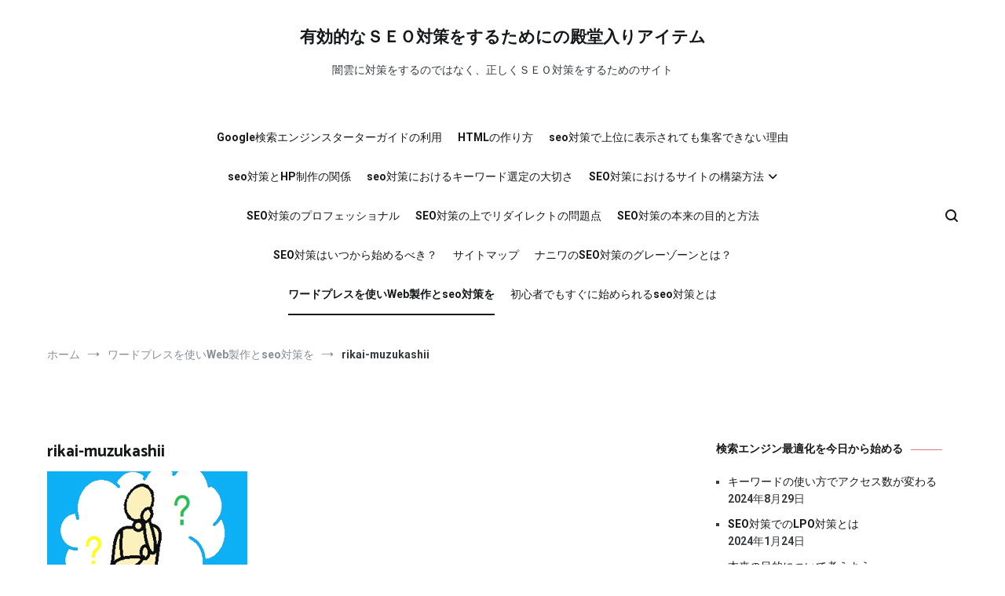

--- FILE ---
content_type: text/html; charset=UTF-8
request_url: https://www.us-panama.org/%E3%83%AF%E3%83%BC%E3%83%89%E3%83%97%E3%83%AC%E3%82%B9%E3%82%92%E4%BD%BF%E3%81%84web%E8%A3%BD%E4%BD%9C%E3%81%A8seo%E5%AF%BE%E7%AD%96%E3%82%92/rikai-muzukashii/
body_size: 15679
content:
<!doctype html>
<html dir="ltr" lang="ja" prefix="og: https://ogp.me/ns#">
<head>
	<meta charset="UTF-8">
	<meta name="viewport" content="width=device-width, initial-scale=1.0, user-scalable=no">
	<link rel="profile" href="http://gmpg.org/xfn/11">

	<title>rikai-muzukashii | 有効的なＳＥＯ対策をするためにの殿堂入りアイテム</title>

		<!-- All in One SEO 4.9.3 - aioseo.com -->
	<meta name="robots" content="max-image-preview:large" />
	<link rel="canonical" href="https://www.us-panama.org/%e3%83%af%e3%83%bc%e3%83%89%e3%83%97%e3%83%ac%e3%82%b9%e3%82%92%e4%bd%bf%e3%81%84web%e8%a3%bd%e4%bd%9c%e3%81%a8seo%e5%af%be%e7%ad%96%e3%82%92/rikai-muzukashii/" />
	<meta name="generator" content="All in One SEO (AIOSEO) 4.9.3" />
		<meta property="og:locale" content="ja_JP" />
		<meta property="og:site_name" content="有効的なＳＥＯ対策をするためにの殿堂入りアイテム | 闇雲に対策をするのではなく、正しくＳＥＯ対策をするためのサイト" />
		<meta property="og:type" content="article" />
		<meta property="og:title" content="rikai-muzukashii | 有効的なＳＥＯ対策をするためにの殿堂入りアイテム" />
		<meta property="og:url" content="https://www.us-panama.org/%e3%83%af%e3%83%bc%e3%83%89%e3%83%97%e3%83%ac%e3%82%b9%e3%82%92%e4%bd%bf%e3%81%84web%e8%a3%bd%e4%bd%9c%e3%81%a8seo%e5%af%be%e7%ad%96%e3%82%92/rikai-muzukashii/" />
		<meta property="article:published_time" content="2021-01-05T09:03:06+00:00" />
		<meta property="article:modified_time" content="2021-01-05T09:03:52+00:00" />
		<meta name="twitter:card" content="summary" />
		<meta name="twitter:title" content="rikai-muzukashii | 有効的なＳＥＯ対策をするためにの殿堂入りアイテム" />
		<script type="application/ld+json" class="aioseo-schema">
			{"@context":"https:\/\/schema.org","@graph":[{"@type":"BreadcrumbList","@id":"https:\/\/www.us-panama.org\/%e3%83%af%e3%83%bc%e3%83%89%e3%83%97%e3%83%ac%e3%82%b9%e3%82%92%e4%bd%bf%e3%81%84web%e8%a3%bd%e4%bd%9c%e3%81%a8seo%e5%af%be%e7%ad%96%e3%82%92\/rikai-muzukashii\/#breadcrumblist","itemListElement":[{"@type":"ListItem","@id":"https:\/\/www.us-panama.org#listItem","position":1,"name":"\u30db\u30fc\u30e0","item":"https:\/\/www.us-panama.org","nextItem":{"@type":"ListItem","@id":"https:\/\/www.us-panama.org\/%e3%83%af%e3%83%bc%e3%83%89%e3%83%97%e3%83%ac%e3%82%b9%e3%82%92%e4%bd%bf%e3%81%84web%e8%a3%bd%e4%bd%9c%e3%81%a8seo%e5%af%be%e7%ad%96%e3%82%92\/rikai-muzukashii\/#listItem","name":"rikai-muzukashii"}},{"@type":"ListItem","@id":"https:\/\/www.us-panama.org\/%e3%83%af%e3%83%bc%e3%83%89%e3%83%97%e3%83%ac%e3%82%b9%e3%82%92%e4%bd%bf%e3%81%84web%e8%a3%bd%e4%bd%9c%e3%81%a8seo%e5%af%be%e7%ad%96%e3%82%92\/rikai-muzukashii\/#listItem","position":2,"name":"rikai-muzukashii","previousItem":{"@type":"ListItem","@id":"https:\/\/www.us-panama.org#listItem","name":"\u30db\u30fc\u30e0"}}]},{"@type":"ItemPage","@id":"https:\/\/www.us-panama.org\/%e3%83%af%e3%83%bc%e3%83%89%e3%83%97%e3%83%ac%e3%82%b9%e3%82%92%e4%bd%bf%e3%81%84web%e8%a3%bd%e4%bd%9c%e3%81%a8seo%e5%af%be%e7%ad%96%e3%82%92\/rikai-muzukashii\/#itempage","url":"https:\/\/www.us-panama.org\/%e3%83%af%e3%83%bc%e3%83%89%e3%83%97%e3%83%ac%e3%82%b9%e3%82%92%e4%bd%bf%e3%81%84web%e8%a3%bd%e4%bd%9c%e3%81%a8seo%e5%af%be%e7%ad%96%e3%82%92\/rikai-muzukashii\/","name":"rikai-muzukashii | \u6709\u52b9\u7684\u306a\uff33\uff25\uff2f\u5bfe\u7b56\u3092\u3059\u308b\u305f\u3081\u306b\u306e\u6bbf\u5802\u5165\u308a\u30a2\u30a4\u30c6\u30e0","inLanguage":"ja","isPartOf":{"@id":"https:\/\/www.us-panama.org\/#website"},"breadcrumb":{"@id":"https:\/\/www.us-panama.org\/%e3%83%af%e3%83%bc%e3%83%89%e3%83%97%e3%83%ac%e3%82%b9%e3%82%92%e4%bd%bf%e3%81%84web%e8%a3%bd%e4%bd%9c%e3%81%a8seo%e5%af%be%e7%ad%96%e3%82%92\/rikai-muzukashii\/#breadcrumblist"},"author":{"@id":"https:\/\/www.us-panama.org\/author\/master\/#author"},"creator":{"@id":"https:\/\/www.us-panama.org\/author\/master\/#author"},"datePublished":"2021-01-05T18:03:06+09:00","dateModified":"2021-01-05T18:03:52+09:00"},{"@type":"Organization","@id":"https:\/\/www.us-panama.org\/#organization","name":"\u6709\u52b9\u7684\u306a\uff33\uff25\uff2f\u5bfe\u7b56\u3092\u3059\u308b\u305f\u3081\u306b\u306e\u6bbf\u5802\u5165\u308a\u30a2\u30a4\u30c6\u30e0","description":"\u95c7\u96f2\u306b\u5bfe\u7b56\u3092\u3059\u308b\u306e\u3067\u306f\u306a\u304f\u3001\u6b63\u3057\u304f\uff33\uff25\uff2f\u5bfe\u7b56\u3092\u3059\u308b\u305f\u3081\u306e\u30b5\u30a4\u30c8","url":"https:\/\/www.us-panama.org\/"},{"@type":"Person","@id":"https:\/\/www.us-panama.org\/author\/master\/#author","url":"https:\/\/www.us-panama.org\/author\/master\/","name":"\u6975\u3081\u308b\uff33\uff25\uff2f\u5bfe\u7b56","image":{"@type":"ImageObject","@id":"https:\/\/www.us-panama.org\/%e3%83%af%e3%83%bc%e3%83%89%e3%83%97%e3%83%ac%e3%82%b9%e3%82%92%e4%bd%bf%e3%81%84web%e8%a3%bd%e4%bd%9c%e3%81%a8seo%e5%af%be%e7%ad%96%e3%82%92\/rikai-muzukashii\/#authorImage","url":"https:\/\/secure.gravatar.com\/avatar\/2a8f3a66a04bf42ab2ecbd93214508ba162859dfc789edb63a92e97555513078?s=96&d=mm&r=g","width":96,"height":96,"caption":"\u6975\u3081\u308b\uff33\uff25\uff2f\u5bfe\u7b56"}},{"@type":"WebSite","@id":"https:\/\/www.us-panama.org\/#website","url":"https:\/\/www.us-panama.org\/","name":"\u6709\u52b9\u7684\u306a\uff33\uff25\uff2f\u5bfe\u7b56\u3092\u3059\u308b\u305f\u3081\u306b\u306e\u6bbf\u5802\u5165\u308a\u30a2\u30a4\u30c6\u30e0","description":"\u95c7\u96f2\u306b\u5bfe\u7b56\u3092\u3059\u308b\u306e\u3067\u306f\u306a\u304f\u3001\u6b63\u3057\u304f\uff33\uff25\uff2f\u5bfe\u7b56\u3092\u3059\u308b\u305f\u3081\u306e\u30b5\u30a4\u30c8","inLanguage":"ja","publisher":{"@id":"https:\/\/www.us-panama.org\/#organization"}}]}
		</script>
		<!-- All in One SEO -->

<link href='https://fonts.gstatic.com' crossorigin rel='preconnect' />
<link rel="alternate" type="application/rss+xml" title="有効的なＳＥＯ対策をするためにの殿堂入りアイテム &raquo; フィード" href="https://www.us-panama.org/feed/" />
<link rel="alternate" type="application/rss+xml" title="有効的なＳＥＯ対策をするためにの殿堂入りアイテム &raquo; コメントフィード" href="https://www.us-panama.org/comments/feed/" />
<link rel="alternate" type="application/rss+xml" title="有効的なＳＥＯ対策をするためにの殿堂入りアイテム &raquo; rikai-muzukashii のコメントのフィード" href="https://www.us-panama.org/%e3%83%af%e3%83%bc%e3%83%89%e3%83%97%e3%83%ac%e3%82%b9%e3%82%92%e4%bd%bf%e3%81%84web%e8%a3%bd%e4%bd%9c%e3%81%a8seo%e5%af%be%e7%ad%96%e3%82%92/rikai-muzukashii/feed/" />
<link rel="alternate" title="oEmbed (JSON)" type="application/json+oembed" href="https://www.us-panama.org/wp-json/oembed/1.0/embed?url=https%3A%2F%2Fwww.us-panama.org%2F%25e3%2583%25af%25e3%2583%25bc%25e3%2583%2589%25e3%2583%2597%25e3%2583%25ac%25e3%2582%25b9%25e3%2582%2592%25e4%25bd%25bf%25e3%2581%2584web%25e8%25a3%25bd%25e4%25bd%259c%25e3%2581%25a8seo%25e5%25af%25be%25e7%25ad%2596%25e3%2582%2592%2Frikai-muzukashii%2F" />
<link rel="alternate" title="oEmbed (XML)" type="text/xml+oembed" href="https://www.us-panama.org/wp-json/oembed/1.0/embed?url=https%3A%2F%2Fwww.us-panama.org%2F%25e3%2583%25af%25e3%2583%25bc%25e3%2583%2589%25e3%2583%2597%25e3%2583%25ac%25e3%2582%25b9%25e3%2582%2592%25e4%25bd%25bf%25e3%2581%2584web%25e8%25a3%25bd%25e4%25bd%259c%25e3%2581%25a8seo%25e5%25af%25be%25e7%25ad%2596%25e3%2582%2592%2Frikai-muzukashii%2F&#038;format=xml" />
<style id='wp-img-auto-sizes-contain-inline-css' type='text/css'>
img:is([sizes=auto i],[sizes^="auto," i]){contain-intrinsic-size:3000px 1500px}
/*# sourceURL=wp-img-auto-sizes-contain-inline-css */
</style>
<style id='wp-emoji-styles-inline-css' type='text/css'>

	img.wp-smiley, img.emoji {
		display: inline !important;
		border: none !important;
		box-shadow: none !important;
		height: 1em !important;
		width: 1em !important;
		margin: 0 0.07em !important;
		vertical-align: -0.1em !important;
		background: none !important;
		padding: 0 !important;
	}
/*# sourceURL=wp-emoji-styles-inline-css */
</style>
<style id='wp-block-library-inline-css' type='text/css'>
:root{--wp-block-synced-color:#7a00df;--wp-block-synced-color--rgb:122,0,223;--wp-bound-block-color:var(--wp-block-synced-color);--wp-editor-canvas-background:#ddd;--wp-admin-theme-color:#007cba;--wp-admin-theme-color--rgb:0,124,186;--wp-admin-theme-color-darker-10:#006ba1;--wp-admin-theme-color-darker-10--rgb:0,107,160.5;--wp-admin-theme-color-darker-20:#005a87;--wp-admin-theme-color-darker-20--rgb:0,90,135;--wp-admin-border-width-focus:2px}@media (min-resolution:192dpi){:root{--wp-admin-border-width-focus:1.5px}}.wp-element-button{cursor:pointer}:root .has-very-light-gray-background-color{background-color:#eee}:root .has-very-dark-gray-background-color{background-color:#313131}:root .has-very-light-gray-color{color:#eee}:root .has-very-dark-gray-color{color:#313131}:root .has-vivid-green-cyan-to-vivid-cyan-blue-gradient-background{background:linear-gradient(135deg,#00d084,#0693e3)}:root .has-purple-crush-gradient-background{background:linear-gradient(135deg,#34e2e4,#4721fb 50%,#ab1dfe)}:root .has-hazy-dawn-gradient-background{background:linear-gradient(135deg,#faaca8,#dad0ec)}:root .has-subdued-olive-gradient-background{background:linear-gradient(135deg,#fafae1,#67a671)}:root .has-atomic-cream-gradient-background{background:linear-gradient(135deg,#fdd79a,#004a59)}:root .has-nightshade-gradient-background{background:linear-gradient(135deg,#330968,#31cdcf)}:root .has-midnight-gradient-background{background:linear-gradient(135deg,#020381,#2874fc)}:root{--wp--preset--font-size--normal:16px;--wp--preset--font-size--huge:42px}.has-regular-font-size{font-size:1em}.has-larger-font-size{font-size:2.625em}.has-normal-font-size{font-size:var(--wp--preset--font-size--normal)}.has-huge-font-size{font-size:var(--wp--preset--font-size--huge)}.has-text-align-center{text-align:center}.has-text-align-left{text-align:left}.has-text-align-right{text-align:right}.has-fit-text{white-space:nowrap!important}#end-resizable-editor-section{display:none}.aligncenter{clear:both}.items-justified-left{justify-content:flex-start}.items-justified-center{justify-content:center}.items-justified-right{justify-content:flex-end}.items-justified-space-between{justify-content:space-between}.screen-reader-text{border:0;clip-path:inset(50%);height:1px;margin:-1px;overflow:hidden;padding:0;position:absolute;width:1px;word-wrap:normal!important}.screen-reader-text:focus{background-color:#ddd;clip-path:none;color:#444;display:block;font-size:1em;height:auto;left:5px;line-height:normal;padding:15px 23px 14px;text-decoration:none;top:5px;width:auto;z-index:100000}html :where(.has-border-color){border-style:solid}html :where([style*=border-top-color]){border-top-style:solid}html :where([style*=border-right-color]){border-right-style:solid}html :where([style*=border-bottom-color]){border-bottom-style:solid}html :where([style*=border-left-color]){border-left-style:solid}html :where([style*=border-width]){border-style:solid}html :where([style*=border-top-width]){border-top-style:solid}html :where([style*=border-right-width]){border-right-style:solid}html :where([style*=border-bottom-width]){border-bottom-style:solid}html :where([style*=border-left-width]){border-left-style:solid}html :where(img[class*=wp-image-]){height:auto;max-width:100%}:where(figure){margin:0 0 1em}html :where(.is-position-sticky){--wp-admin--admin-bar--position-offset:var(--wp-admin--admin-bar--height,0px)}@media screen and (max-width:600px){html :where(.is-position-sticky){--wp-admin--admin-bar--position-offset:0px}}

/*# sourceURL=wp-block-library-inline-css */
</style><style id='global-styles-inline-css' type='text/css'>
:root{--wp--preset--aspect-ratio--square: 1;--wp--preset--aspect-ratio--4-3: 4/3;--wp--preset--aspect-ratio--3-4: 3/4;--wp--preset--aspect-ratio--3-2: 3/2;--wp--preset--aspect-ratio--2-3: 2/3;--wp--preset--aspect-ratio--16-9: 16/9;--wp--preset--aspect-ratio--9-16: 9/16;--wp--preset--color--black: #000000;--wp--preset--color--cyan-bluish-gray: #abb8c3;--wp--preset--color--white: #ffffff;--wp--preset--color--pale-pink: #f78da7;--wp--preset--color--vivid-red: #cf2e2e;--wp--preset--color--luminous-vivid-orange: #ff6900;--wp--preset--color--luminous-vivid-amber: #fcb900;--wp--preset--color--light-green-cyan: #7bdcb5;--wp--preset--color--vivid-green-cyan: #00d084;--wp--preset--color--pale-cyan-blue: #8ed1fc;--wp--preset--color--vivid-cyan-blue: #0693e3;--wp--preset--color--vivid-purple: #9b51e0;--wp--preset--gradient--vivid-cyan-blue-to-vivid-purple: linear-gradient(135deg,rgb(6,147,227) 0%,rgb(155,81,224) 100%);--wp--preset--gradient--light-green-cyan-to-vivid-green-cyan: linear-gradient(135deg,rgb(122,220,180) 0%,rgb(0,208,130) 100%);--wp--preset--gradient--luminous-vivid-amber-to-luminous-vivid-orange: linear-gradient(135deg,rgb(252,185,0) 0%,rgb(255,105,0) 100%);--wp--preset--gradient--luminous-vivid-orange-to-vivid-red: linear-gradient(135deg,rgb(255,105,0) 0%,rgb(207,46,46) 100%);--wp--preset--gradient--very-light-gray-to-cyan-bluish-gray: linear-gradient(135deg,rgb(238,238,238) 0%,rgb(169,184,195) 100%);--wp--preset--gradient--cool-to-warm-spectrum: linear-gradient(135deg,rgb(74,234,220) 0%,rgb(151,120,209) 20%,rgb(207,42,186) 40%,rgb(238,44,130) 60%,rgb(251,105,98) 80%,rgb(254,248,76) 100%);--wp--preset--gradient--blush-light-purple: linear-gradient(135deg,rgb(255,206,236) 0%,rgb(152,150,240) 100%);--wp--preset--gradient--blush-bordeaux: linear-gradient(135deg,rgb(254,205,165) 0%,rgb(254,45,45) 50%,rgb(107,0,62) 100%);--wp--preset--gradient--luminous-dusk: linear-gradient(135deg,rgb(255,203,112) 0%,rgb(199,81,192) 50%,rgb(65,88,208) 100%);--wp--preset--gradient--pale-ocean: linear-gradient(135deg,rgb(255,245,203) 0%,rgb(182,227,212) 50%,rgb(51,167,181) 100%);--wp--preset--gradient--electric-grass: linear-gradient(135deg,rgb(202,248,128) 0%,rgb(113,206,126) 100%);--wp--preset--gradient--midnight: linear-gradient(135deg,rgb(2,3,129) 0%,rgb(40,116,252) 100%);--wp--preset--font-size--small: 13px;--wp--preset--font-size--medium: 20px;--wp--preset--font-size--large: 36px;--wp--preset--font-size--x-large: 42px;--wp--preset--spacing--20: 0.44rem;--wp--preset--spacing--30: 0.67rem;--wp--preset--spacing--40: 1rem;--wp--preset--spacing--50: 1.5rem;--wp--preset--spacing--60: 2.25rem;--wp--preset--spacing--70: 3.38rem;--wp--preset--spacing--80: 5.06rem;--wp--preset--shadow--natural: 6px 6px 9px rgba(0, 0, 0, 0.2);--wp--preset--shadow--deep: 12px 12px 50px rgba(0, 0, 0, 0.4);--wp--preset--shadow--sharp: 6px 6px 0px rgba(0, 0, 0, 0.2);--wp--preset--shadow--outlined: 6px 6px 0px -3px rgb(255, 255, 255), 6px 6px rgb(0, 0, 0);--wp--preset--shadow--crisp: 6px 6px 0px rgb(0, 0, 0);}:where(.is-layout-flex){gap: 0.5em;}:where(.is-layout-grid){gap: 0.5em;}body .is-layout-flex{display: flex;}.is-layout-flex{flex-wrap: wrap;align-items: center;}.is-layout-flex > :is(*, div){margin: 0;}body .is-layout-grid{display: grid;}.is-layout-grid > :is(*, div){margin: 0;}:where(.wp-block-columns.is-layout-flex){gap: 2em;}:where(.wp-block-columns.is-layout-grid){gap: 2em;}:where(.wp-block-post-template.is-layout-flex){gap: 1.25em;}:where(.wp-block-post-template.is-layout-grid){gap: 1.25em;}.has-black-color{color: var(--wp--preset--color--black) !important;}.has-cyan-bluish-gray-color{color: var(--wp--preset--color--cyan-bluish-gray) !important;}.has-white-color{color: var(--wp--preset--color--white) !important;}.has-pale-pink-color{color: var(--wp--preset--color--pale-pink) !important;}.has-vivid-red-color{color: var(--wp--preset--color--vivid-red) !important;}.has-luminous-vivid-orange-color{color: var(--wp--preset--color--luminous-vivid-orange) !important;}.has-luminous-vivid-amber-color{color: var(--wp--preset--color--luminous-vivid-amber) !important;}.has-light-green-cyan-color{color: var(--wp--preset--color--light-green-cyan) !important;}.has-vivid-green-cyan-color{color: var(--wp--preset--color--vivid-green-cyan) !important;}.has-pale-cyan-blue-color{color: var(--wp--preset--color--pale-cyan-blue) !important;}.has-vivid-cyan-blue-color{color: var(--wp--preset--color--vivid-cyan-blue) !important;}.has-vivid-purple-color{color: var(--wp--preset--color--vivid-purple) !important;}.has-black-background-color{background-color: var(--wp--preset--color--black) !important;}.has-cyan-bluish-gray-background-color{background-color: var(--wp--preset--color--cyan-bluish-gray) !important;}.has-white-background-color{background-color: var(--wp--preset--color--white) !important;}.has-pale-pink-background-color{background-color: var(--wp--preset--color--pale-pink) !important;}.has-vivid-red-background-color{background-color: var(--wp--preset--color--vivid-red) !important;}.has-luminous-vivid-orange-background-color{background-color: var(--wp--preset--color--luminous-vivid-orange) !important;}.has-luminous-vivid-amber-background-color{background-color: var(--wp--preset--color--luminous-vivid-amber) !important;}.has-light-green-cyan-background-color{background-color: var(--wp--preset--color--light-green-cyan) !important;}.has-vivid-green-cyan-background-color{background-color: var(--wp--preset--color--vivid-green-cyan) !important;}.has-pale-cyan-blue-background-color{background-color: var(--wp--preset--color--pale-cyan-blue) !important;}.has-vivid-cyan-blue-background-color{background-color: var(--wp--preset--color--vivid-cyan-blue) !important;}.has-vivid-purple-background-color{background-color: var(--wp--preset--color--vivid-purple) !important;}.has-black-border-color{border-color: var(--wp--preset--color--black) !important;}.has-cyan-bluish-gray-border-color{border-color: var(--wp--preset--color--cyan-bluish-gray) !important;}.has-white-border-color{border-color: var(--wp--preset--color--white) !important;}.has-pale-pink-border-color{border-color: var(--wp--preset--color--pale-pink) !important;}.has-vivid-red-border-color{border-color: var(--wp--preset--color--vivid-red) !important;}.has-luminous-vivid-orange-border-color{border-color: var(--wp--preset--color--luminous-vivid-orange) !important;}.has-luminous-vivid-amber-border-color{border-color: var(--wp--preset--color--luminous-vivid-amber) !important;}.has-light-green-cyan-border-color{border-color: var(--wp--preset--color--light-green-cyan) !important;}.has-vivid-green-cyan-border-color{border-color: var(--wp--preset--color--vivid-green-cyan) !important;}.has-pale-cyan-blue-border-color{border-color: var(--wp--preset--color--pale-cyan-blue) !important;}.has-vivid-cyan-blue-border-color{border-color: var(--wp--preset--color--vivid-cyan-blue) !important;}.has-vivid-purple-border-color{border-color: var(--wp--preset--color--vivid-purple) !important;}.has-vivid-cyan-blue-to-vivid-purple-gradient-background{background: var(--wp--preset--gradient--vivid-cyan-blue-to-vivid-purple) !important;}.has-light-green-cyan-to-vivid-green-cyan-gradient-background{background: var(--wp--preset--gradient--light-green-cyan-to-vivid-green-cyan) !important;}.has-luminous-vivid-amber-to-luminous-vivid-orange-gradient-background{background: var(--wp--preset--gradient--luminous-vivid-amber-to-luminous-vivid-orange) !important;}.has-luminous-vivid-orange-to-vivid-red-gradient-background{background: var(--wp--preset--gradient--luminous-vivid-orange-to-vivid-red) !important;}.has-very-light-gray-to-cyan-bluish-gray-gradient-background{background: var(--wp--preset--gradient--very-light-gray-to-cyan-bluish-gray) !important;}.has-cool-to-warm-spectrum-gradient-background{background: var(--wp--preset--gradient--cool-to-warm-spectrum) !important;}.has-blush-light-purple-gradient-background{background: var(--wp--preset--gradient--blush-light-purple) !important;}.has-blush-bordeaux-gradient-background{background: var(--wp--preset--gradient--blush-bordeaux) !important;}.has-luminous-dusk-gradient-background{background: var(--wp--preset--gradient--luminous-dusk) !important;}.has-pale-ocean-gradient-background{background: var(--wp--preset--gradient--pale-ocean) !important;}.has-electric-grass-gradient-background{background: var(--wp--preset--gradient--electric-grass) !important;}.has-midnight-gradient-background{background: var(--wp--preset--gradient--midnight) !important;}.has-small-font-size{font-size: var(--wp--preset--font-size--small) !important;}.has-medium-font-size{font-size: var(--wp--preset--font-size--medium) !important;}.has-large-font-size{font-size: var(--wp--preset--font-size--large) !important;}.has-x-large-font-size{font-size: var(--wp--preset--font-size--x-large) !important;}
/*# sourceURL=global-styles-inline-css */
</style>

<style id='classic-theme-styles-inline-css' type='text/css'>
/*! This file is auto-generated */
.wp-block-button__link{color:#fff;background-color:#32373c;border-radius:9999px;box-shadow:none;text-decoration:none;padding:calc(.667em + 2px) calc(1.333em + 2px);font-size:1.125em}.wp-block-file__button{background:#32373c;color:#fff;text-decoration:none}
/*# sourceURL=/wp-includes/css/classic-themes.min.css */
</style>
<link rel='stylesheet' id='widgetopts-styles-css' href='https://www.us-panama.org/wp-content/plugins/widget-options/assets/css/widget-options.css?ver=4.1.3' type='text/css' media='all' />
<link rel='stylesheet' id='cenote-style-css' href='https://www.us-panama.org/wp-content/themes/cenote/style.css?ver=6.9' type='text/css' media='all' />
<style id='cenote-style-inline-css' type='text/css'>
.cenote-header-media .tg-container {
			background-image: url( "" );
		}
/*# sourceURL=cenote-style-inline-css */
</style>
<link rel='stylesheet' id='themegrill-icons-css' href='https://www.us-panama.org/wp-content/themes/cenote/assets/css/themegrill-icons.min.css?ver=1.0' type='text/css' media='all' />
<link rel='stylesheet' id='font-awesome-4-css' href='https://www.us-panama.org/wp-content/themes/cenote/assets/css/v4-shims.min.css?ver=4.7.0' type='text/css' media='all' />
<link rel='stylesheet' id='font-awesome-all-css' href='https://www.us-panama.org/wp-content/themes/cenote/assets/css/all.min.css?ver=6.7.2' type='text/css' media='all' />
<link rel='stylesheet' id='font-awesome-solid-css' href='https://www.us-panama.org/wp-content/themes/cenote/assets/css/solid.min.css?ver=6.7.2' type='text/css' media='all' />
<link rel='stylesheet' id='font-awesome-regular-css' href='https://www.us-panama.org/wp-content/themes/cenote/assets/css/regular.min.css?ver=6.7.2' type='text/css' media='all' />
<link rel='stylesheet' id='font-awesome-brands-css' href='https://www.us-panama.org/wp-content/themes/cenote/assets/css/brands.min.css?ver=6.7.2' type='text/css' media='all' />
<link rel='stylesheet' id='swiper-css' href='https://www.us-panama.org/wp-content/themes/cenote/assets/css/swiper.min.css?ver=6.9' type='text/css' media='all' />
<link rel="https://api.w.org/" href="https://www.us-panama.org/wp-json/" /><link rel="alternate" title="JSON" type="application/json" href="https://www.us-panama.org/wp-json/wp/v2/media/153" /><link rel="EditURI" type="application/rsd+xml" title="RSD" href="https://www.us-panama.org/xmlrpc.php?rsd" />
<meta name="generator" content="WordPress 6.9" />
<link rel='shortlink' href='https://www.us-panama.org/?p=153' />
<style type="text/css">.recentcomments a{display:inline !important;padding:0 !important;margin:0 !important;}</style><style id="kirki-inline-styles">.cenote-breadcrumb li a:hover,.cenote-header-media.cenote-header-media--right .cenote-header-media__button:hover,.cenote-header-sticky .cenote-reading-bar .cenote-reading-bar__share .cenote-reading-share-item a:hover,.cenote-header-sticky .main-navigation li ul li > a:hover,.cenote-header-sticky .main-navigation li ul li.focus > a,.comments-area .comment-list .comment-meta .comment-metadata a:hover,.entry-content .page-links a:hover,.entry-content a,.entry-content table a:hover,.entry-footer .tags-links a:hover,.entry-meta a,.main-navigation.tg-site-menu--offcanvas li.current-menu-ancestor > a,.main-navigation.tg-site-menu--offcanvas li.current-menu-item > a,.main-navigation.tg-site-menu--offcanvas li.current_page_ancestor > a,.main-navigation.tg-site-menu--offcanvas li.current_page_item > a,.main-navigation.tg-site-menu--offcanvas li:hover > a,.pagination .page-numbers:hover,.post-template-cover .entry-thumbnail--template .entry-info .entry-meta a:hover,.single .hentry .entry-meta a:hover,.tg-header-top .tg-social-menu li:hover a,.tg-header-top ul:not(.tg-social-menu) li a:hover,.tg-site-footer.tg-site-footer--default .tg-footer-bottom .site-info a:hover,.tg-site-footer.tg-site-footer--default .tg-footer-widget-area .widget .tagcloud a:hover,.tg-site-footer.tg-site-footer--default .tg-footer-widget-area .widget ul li a:hover,.tg-site-footer.tg-site-footer--light-dark .tg-footer-bottom .site-info a:hover,.tg-site-footer.tg-site-footer--light-dark-center .tg-footer-bottom .site-info a:hover,.tg-site-menu--default li.focus > a,.tg-slider.tg-post-slider .tg-container .cat-links a:hover,.tg-slider.tg-post-slider .tg-container .entry-title a:hover,.tg-slider.tg-post-slider .tg-container .posted-on a:hover,.tg-top-cat .cat-links a,.widget_tag_cloud .tagcloud a:hover,a:active,a:focus,a:hover{color:#de7b85;}.button:hover,.entry-footer .cat-links a,.entry-meta .posted-on:before,.main-navigation.tg-site-menu--offcanvas li.current-menu-ancestor > a:before,.main-navigation.tg-site-menu--offcanvas li.current-menu-item > a:before,.main-navigation.tg-site-menu--offcanvas li.current_page_ancestor > a:before,.main-navigation.tg-site-menu--offcanvas li.current_page_item > a:before,.main-navigation.tg-site-menu--offcanvas li:hover > a:before,.post-format-media--gallery .swiper-button-next,.post-format-media--gallery .swiper-button-prev,.post-template-cover .entry-thumbnail--template .entry-info .tg-top-cat .cat-links a:hover,.tg-readmore-link:hover:before,.tg-slider .swiper-button-next,.tg-slider .swiper-button-prev,.widget .widget-title:after,button:hover,input[type="button"]:hover,input[type="reset"]:hover,input[type="submit"]:hover{background-color:#de7b85;}.entry-footer .tags-links a:hover,.tg-site-footer.tg-site-footer--default .tg-footer-widget-area .widget .tagcloud a:hover,.widget_tag_cloud .tagcloud a:hover{border-color:#de7b85;}body{font-family:Roboto;font-weight:400;}h1, h2, h3, h4, h5, h6{font-family:Catamaran;font-weight:700;}/* cyrillic-ext */
@font-face {
  font-family: 'Roboto';
  font-style: normal;
  font-weight: 400;
  font-stretch: normal;
  font-display: swap;
  src: url(https://www.us-panama.org/wp-content/fonts/roboto/font) format('woff');
  unicode-range: U+0460-052F, U+1C80-1C8A, U+20B4, U+2DE0-2DFF, U+A640-A69F, U+FE2E-FE2F;
}
/* cyrillic */
@font-face {
  font-family: 'Roboto';
  font-style: normal;
  font-weight: 400;
  font-stretch: normal;
  font-display: swap;
  src: url(https://www.us-panama.org/wp-content/fonts/roboto/font) format('woff');
  unicode-range: U+0301, U+0400-045F, U+0490-0491, U+04B0-04B1, U+2116;
}
/* greek-ext */
@font-face {
  font-family: 'Roboto';
  font-style: normal;
  font-weight: 400;
  font-stretch: normal;
  font-display: swap;
  src: url(https://www.us-panama.org/wp-content/fonts/roboto/font) format('woff');
  unicode-range: U+1F00-1FFF;
}
/* greek */
@font-face {
  font-family: 'Roboto';
  font-style: normal;
  font-weight: 400;
  font-stretch: normal;
  font-display: swap;
  src: url(https://www.us-panama.org/wp-content/fonts/roboto/font) format('woff');
  unicode-range: U+0370-0377, U+037A-037F, U+0384-038A, U+038C, U+038E-03A1, U+03A3-03FF;
}
/* math */
@font-face {
  font-family: 'Roboto';
  font-style: normal;
  font-weight: 400;
  font-stretch: normal;
  font-display: swap;
  src: url(https://www.us-panama.org/wp-content/fonts/roboto/font) format('woff');
  unicode-range: U+0302-0303, U+0305, U+0307-0308, U+0310, U+0312, U+0315, U+031A, U+0326-0327, U+032C, U+032F-0330, U+0332-0333, U+0338, U+033A, U+0346, U+034D, U+0391-03A1, U+03A3-03A9, U+03B1-03C9, U+03D1, U+03D5-03D6, U+03F0-03F1, U+03F4-03F5, U+2016-2017, U+2034-2038, U+203C, U+2040, U+2043, U+2047, U+2050, U+2057, U+205F, U+2070-2071, U+2074-208E, U+2090-209C, U+20D0-20DC, U+20E1, U+20E5-20EF, U+2100-2112, U+2114-2115, U+2117-2121, U+2123-214F, U+2190, U+2192, U+2194-21AE, U+21B0-21E5, U+21F1-21F2, U+21F4-2211, U+2213-2214, U+2216-22FF, U+2308-230B, U+2310, U+2319, U+231C-2321, U+2336-237A, U+237C, U+2395, U+239B-23B7, U+23D0, U+23DC-23E1, U+2474-2475, U+25AF, U+25B3, U+25B7, U+25BD, U+25C1, U+25CA, U+25CC, U+25FB, U+266D-266F, U+27C0-27FF, U+2900-2AFF, U+2B0E-2B11, U+2B30-2B4C, U+2BFE, U+3030, U+FF5B, U+FF5D, U+1D400-1D7FF, U+1EE00-1EEFF;
}
/* symbols */
@font-face {
  font-family: 'Roboto';
  font-style: normal;
  font-weight: 400;
  font-stretch: normal;
  font-display: swap;
  src: url(https://www.us-panama.org/wp-content/fonts/roboto/font) format('woff');
  unicode-range: U+0001-000C, U+000E-001F, U+007F-009F, U+20DD-20E0, U+20E2-20E4, U+2150-218F, U+2190, U+2192, U+2194-2199, U+21AF, U+21E6-21F0, U+21F3, U+2218-2219, U+2299, U+22C4-22C6, U+2300-243F, U+2440-244A, U+2460-24FF, U+25A0-27BF, U+2800-28FF, U+2921-2922, U+2981, U+29BF, U+29EB, U+2B00-2BFF, U+4DC0-4DFF, U+FFF9-FFFB, U+10140-1018E, U+10190-1019C, U+101A0, U+101D0-101FD, U+102E0-102FB, U+10E60-10E7E, U+1D2C0-1D2D3, U+1D2E0-1D37F, U+1F000-1F0FF, U+1F100-1F1AD, U+1F1E6-1F1FF, U+1F30D-1F30F, U+1F315, U+1F31C, U+1F31E, U+1F320-1F32C, U+1F336, U+1F378, U+1F37D, U+1F382, U+1F393-1F39F, U+1F3A7-1F3A8, U+1F3AC-1F3AF, U+1F3C2, U+1F3C4-1F3C6, U+1F3CA-1F3CE, U+1F3D4-1F3E0, U+1F3ED, U+1F3F1-1F3F3, U+1F3F5-1F3F7, U+1F408, U+1F415, U+1F41F, U+1F426, U+1F43F, U+1F441-1F442, U+1F444, U+1F446-1F449, U+1F44C-1F44E, U+1F453, U+1F46A, U+1F47D, U+1F4A3, U+1F4B0, U+1F4B3, U+1F4B9, U+1F4BB, U+1F4BF, U+1F4C8-1F4CB, U+1F4D6, U+1F4DA, U+1F4DF, U+1F4E3-1F4E6, U+1F4EA-1F4ED, U+1F4F7, U+1F4F9-1F4FB, U+1F4FD-1F4FE, U+1F503, U+1F507-1F50B, U+1F50D, U+1F512-1F513, U+1F53E-1F54A, U+1F54F-1F5FA, U+1F610, U+1F650-1F67F, U+1F687, U+1F68D, U+1F691, U+1F694, U+1F698, U+1F6AD, U+1F6B2, U+1F6B9-1F6BA, U+1F6BC, U+1F6C6-1F6CF, U+1F6D3-1F6D7, U+1F6E0-1F6EA, U+1F6F0-1F6F3, U+1F6F7-1F6FC, U+1F700-1F7FF, U+1F800-1F80B, U+1F810-1F847, U+1F850-1F859, U+1F860-1F887, U+1F890-1F8AD, U+1F8B0-1F8BB, U+1F8C0-1F8C1, U+1F900-1F90B, U+1F93B, U+1F946, U+1F984, U+1F996, U+1F9E9, U+1FA00-1FA6F, U+1FA70-1FA7C, U+1FA80-1FA89, U+1FA8F-1FAC6, U+1FACE-1FADC, U+1FADF-1FAE9, U+1FAF0-1FAF8, U+1FB00-1FBFF;
}
/* vietnamese */
@font-face {
  font-family: 'Roboto';
  font-style: normal;
  font-weight: 400;
  font-stretch: normal;
  font-display: swap;
  src: url(https://www.us-panama.org/wp-content/fonts/roboto/font) format('woff');
  unicode-range: U+0102-0103, U+0110-0111, U+0128-0129, U+0168-0169, U+01A0-01A1, U+01AF-01B0, U+0300-0301, U+0303-0304, U+0308-0309, U+0323, U+0329, U+1EA0-1EF9, U+20AB;
}
/* latin-ext */
@font-face {
  font-family: 'Roboto';
  font-style: normal;
  font-weight: 400;
  font-stretch: normal;
  font-display: swap;
  src: url(https://www.us-panama.org/wp-content/fonts/roboto/font) format('woff');
  unicode-range: U+0100-02BA, U+02BD-02C5, U+02C7-02CC, U+02CE-02D7, U+02DD-02FF, U+0304, U+0308, U+0329, U+1D00-1DBF, U+1E00-1E9F, U+1EF2-1EFF, U+2020, U+20A0-20AB, U+20AD-20C0, U+2113, U+2C60-2C7F, U+A720-A7FF;
}
/* latin */
@font-face {
  font-family: 'Roboto';
  font-style: normal;
  font-weight: 400;
  font-stretch: normal;
  font-display: swap;
  src: url(https://www.us-panama.org/wp-content/fonts/roboto/font) format('woff');
  unicode-range: U+0000-00FF, U+0131, U+0152-0153, U+02BB-02BC, U+02C6, U+02DA, U+02DC, U+0304, U+0308, U+0329, U+2000-206F, U+20AC, U+2122, U+2191, U+2193, U+2212, U+2215, U+FEFF, U+FFFD;
}
/* cyrillic-ext */
@font-face {
  font-family: 'Roboto';
  font-style: normal;
  font-weight: 700;
  font-stretch: normal;
  font-display: swap;
  src: url(https://www.us-panama.org/wp-content/fonts/roboto/font) format('woff');
  unicode-range: U+0460-052F, U+1C80-1C8A, U+20B4, U+2DE0-2DFF, U+A640-A69F, U+FE2E-FE2F;
}
/* cyrillic */
@font-face {
  font-family: 'Roboto';
  font-style: normal;
  font-weight: 700;
  font-stretch: normal;
  font-display: swap;
  src: url(https://www.us-panama.org/wp-content/fonts/roboto/font) format('woff');
  unicode-range: U+0301, U+0400-045F, U+0490-0491, U+04B0-04B1, U+2116;
}
/* greek-ext */
@font-face {
  font-family: 'Roboto';
  font-style: normal;
  font-weight: 700;
  font-stretch: normal;
  font-display: swap;
  src: url(https://www.us-panama.org/wp-content/fonts/roboto/font) format('woff');
  unicode-range: U+1F00-1FFF;
}
/* greek */
@font-face {
  font-family: 'Roboto';
  font-style: normal;
  font-weight: 700;
  font-stretch: normal;
  font-display: swap;
  src: url(https://www.us-panama.org/wp-content/fonts/roboto/font) format('woff');
  unicode-range: U+0370-0377, U+037A-037F, U+0384-038A, U+038C, U+038E-03A1, U+03A3-03FF;
}
/* math */
@font-face {
  font-family: 'Roboto';
  font-style: normal;
  font-weight: 700;
  font-stretch: normal;
  font-display: swap;
  src: url(https://www.us-panama.org/wp-content/fonts/roboto/font) format('woff');
  unicode-range: U+0302-0303, U+0305, U+0307-0308, U+0310, U+0312, U+0315, U+031A, U+0326-0327, U+032C, U+032F-0330, U+0332-0333, U+0338, U+033A, U+0346, U+034D, U+0391-03A1, U+03A3-03A9, U+03B1-03C9, U+03D1, U+03D5-03D6, U+03F0-03F1, U+03F4-03F5, U+2016-2017, U+2034-2038, U+203C, U+2040, U+2043, U+2047, U+2050, U+2057, U+205F, U+2070-2071, U+2074-208E, U+2090-209C, U+20D0-20DC, U+20E1, U+20E5-20EF, U+2100-2112, U+2114-2115, U+2117-2121, U+2123-214F, U+2190, U+2192, U+2194-21AE, U+21B0-21E5, U+21F1-21F2, U+21F4-2211, U+2213-2214, U+2216-22FF, U+2308-230B, U+2310, U+2319, U+231C-2321, U+2336-237A, U+237C, U+2395, U+239B-23B7, U+23D0, U+23DC-23E1, U+2474-2475, U+25AF, U+25B3, U+25B7, U+25BD, U+25C1, U+25CA, U+25CC, U+25FB, U+266D-266F, U+27C0-27FF, U+2900-2AFF, U+2B0E-2B11, U+2B30-2B4C, U+2BFE, U+3030, U+FF5B, U+FF5D, U+1D400-1D7FF, U+1EE00-1EEFF;
}
/* symbols */
@font-face {
  font-family: 'Roboto';
  font-style: normal;
  font-weight: 700;
  font-stretch: normal;
  font-display: swap;
  src: url(https://www.us-panama.org/wp-content/fonts/roboto/font) format('woff');
  unicode-range: U+0001-000C, U+000E-001F, U+007F-009F, U+20DD-20E0, U+20E2-20E4, U+2150-218F, U+2190, U+2192, U+2194-2199, U+21AF, U+21E6-21F0, U+21F3, U+2218-2219, U+2299, U+22C4-22C6, U+2300-243F, U+2440-244A, U+2460-24FF, U+25A0-27BF, U+2800-28FF, U+2921-2922, U+2981, U+29BF, U+29EB, U+2B00-2BFF, U+4DC0-4DFF, U+FFF9-FFFB, U+10140-1018E, U+10190-1019C, U+101A0, U+101D0-101FD, U+102E0-102FB, U+10E60-10E7E, U+1D2C0-1D2D3, U+1D2E0-1D37F, U+1F000-1F0FF, U+1F100-1F1AD, U+1F1E6-1F1FF, U+1F30D-1F30F, U+1F315, U+1F31C, U+1F31E, U+1F320-1F32C, U+1F336, U+1F378, U+1F37D, U+1F382, U+1F393-1F39F, U+1F3A7-1F3A8, U+1F3AC-1F3AF, U+1F3C2, U+1F3C4-1F3C6, U+1F3CA-1F3CE, U+1F3D4-1F3E0, U+1F3ED, U+1F3F1-1F3F3, U+1F3F5-1F3F7, U+1F408, U+1F415, U+1F41F, U+1F426, U+1F43F, U+1F441-1F442, U+1F444, U+1F446-1F449, U+1F44C-1F44E, U+1F453, U+1F46A, U+1F47D, U+1F4A3, U+1F4B0, U+1F4B3, U+1F4B9, U+1F4BB, U+1F4BF, U+1F4C8-1F4CB, U+1F4D6, U+1F4DA, U+1F4DF, U+1F4E3-1F4E6, U+1F4EA-1F4ED, U+1F4F7, U+1F4F9-1F4FB, U+1F4FD-1F4FE, U+1F503, U+1F507-1F50B, U+1F50D, U+1F512-1F513, U+1F53E-1F54A, U+1F54F-1F5FA, U+1F610, U+1F650-1F67F, U+1F687, U+1F68D, U+1F691, U+1F694, U+1F698, U+1F6AD, U+1F6B2, U+1F6B9-1F6BA, U+1F6BC, U+1F6C6-1F6CF, U+1F6D3-1F6D7, U+1F6E0-1F6EA, U+1F6F0-1F6F3, U+1F6F7-1F6FC, U+1F700-1F7FF, U+1F800-1F80B, U+1F810-1F847, U+1F850-1F859, U+1F860-1F887, U+1F890-1F8AD, U+1F8B0-1F8BB, U+1F8C0-1F8C1, U+1F900-1F90B, U+1F93B, U+1F946, U+1F984, U+1F996, U+1F9E9, U+1FA00-1FA6F, U+1FA70-1FA7C, U+1FA80-1FA89, U+1FA8F-1FAC6, U+1FACE-1FADC, U+1FADF-1FAE9, U+1FAF0-1FAF8, U+1FB00-1FBFF;
}
/* vietnamese */
@font-face {
  font-family: 'Roboto';
  font-style: normal;
  font-weight: 700;
  font-stretch: normal;
  font-display: swap;
  src: url(https://www.us-panama.org/wp-content/fonts/roboto/font) format('woff');
  unicode-range: U+0102-0103, U+0110-0111, U+0128-0129, U+0168-0169, U+01A0-01A1, U+01AF-01B0, U+0300-0301, U+0303-0304, U+0308-0309, U+0323, U+0329, U+1EA0-1EF9, U+20AB;
}
/* latin-ext */
@font-face {
  font-family: 'Roboto';
  font-style: normal;
  font-weight: 700;
  font-stretch: normal;
  font-display: swap;
  src: url(https://www.us-panama.org/wp-content/fonts/roboto/font) format('woff');
  unicode-range: U+0100-02BA, U+02BD-02C5, U+02C7-02CC, U+02CE-02D7, U+02DD-02FF, U+0304, U+0308, U+0329, U+1D00-1DBF, U+1E00-1E9F, U+1EF2-1EFF, U+2020, U+20A0-20AB, U+20AD-20C0, U+2113, U+2C60-2C7F, U+A720-A7FF;
}
/* latin */
@font-face {
  font-family: 'Roboto';
  font-style: normal;
  font-weight: 700;
  font-stretch: normal;
  font-display: swap;
  src: url(https://www.us-panama.org/wp-content/fonts/roboto/font) format('woff');
  unicode-range: U+0000-00FF, U+0131, U+0152-0153, U+02BB-02BC, U+02C6, U+02DA, U+02DC, U+0304, U+0308, U+0329, U+2000-206F, U+20AC, U+2122, U+2191, U+2193, U+2212, U+2215, U+FEFF, U+FFFD;
}/* tamil */
@font-face {
  font-family: 'Catamaran';
  font-style: normal;
  font-weight: 700;
  font-display: swap;
  src: url(https://www.us-panama.org/wp-content/fonts/catamaran/font) format('woff');
  unicode-range: U+0964-0965, U+0B82-0BFA, U+200C-200D, U+20B9, U+25CC;
}
/* latin-ext */
@font-face {
  font-family: 'Catamaran';
  font-style: normal;
  font-weight: 700;
  font-display: swap;
  src: url(https://www.us-panama.org/wp-content/fonts/catamaran/font) format('woff');
  unicode-range: U+0100-02BA, U+02BD-02C5, U+02C7-02CC, U+02CE-02D7, U+02DD-02FF, U+0304, U+0308, U+0329, U+1D00-1DBF, U+1E00-1E9F, U+1EF2-1EFF, U+2020, U+20A0-20AB, U+20AD-20C0, U+2113, U+2C60-2C7F, U+A720-A7FF;
}
/* latin */
@font-face {
  font-family: 'Catamaran';
  font-style: normal;
  font-weight: 700;
  font-display: swap;
  src: url(https://www.us-panama.org/wp-content/fonts/catamaran/font) format('woff');
  unicode-range: U+0000-00FF, U+0131, U+0152-0153, U+02BB-02BC, U+02C6, U+02DA, U+02DC, U+0304, U+0308, U+0329, U+2000-206F, U+20AC, U+2122, U+2191, U+2193, U+2212, U+2215, U+FEFF, U+FFFD;
}</style></head>

<body class="attachment wp-singular attachment-template-default attachmentid-153 attachment-jpeg wp-embed-responsive wp-theme-cenote layout-site--wide layout--right-sidebar">


<div id="page" class="site">
	<a class="skip-link screen-reader-text" href="#content">コンテンツへスキップ</a>

	<header id="masthead" class="site-header tg-site-header tg-site-header--default">
		
		<div class="tg-header-bottom">
			<div class="header-bottom-top">
	<div class="tg-container tg-flex-container tg-flex-space-between tg-flex-item-centered">
		
<div class="site-branding">
			<p class="site-title"><a href="https://www.us-panama.org/" rel="home">有効的なＳＥＯ対策をするためにの殿堂入りアイテム</a></p>
			<p class="site-description">闇雲に対策をするのではなく、正しくＳＥＯ対策をするためのサイト</p>
	</div><!-- .site-branding -->
	</div><!-- /.tg-container -->
</div>
<!-- /.header-bottom-top -->

<div class="header-bottom-bottom">
	<div class="tg-container tg-flex-container tg-flex-space-between tg-flex-item-centered">
		
<nav class="tg-social-menu-navigation">
	</nav><!-- /.tg-social-menu -->
<nav id="site-navigation" class="main-navigation tg-site-menu--default">
	<div id="primary-menu" class="nav-menu"><ul>
<li class="page_item page-item-318"><a href="https://www.us-panama.org/google%e6%a4%9c%e7%b4%a2%e3%82%a8%e3%83%b3%e3%82%b8%e3%83%b3%e3%82%b9%e3%82%bf%e3%83%bc%e3%82%bf%e3%83%bc%e3%82%ac%e3%82%a4%e3%83%89%e3%81%ae%e5%88%a9%e7%94%a8/">Google検索エンジンスターターガイドの利用</a></li>
<li class="page_item page-item-298"><a href="https://www.us-panama.org/html%e3%81%ae%e4%bd%9c%e3%82%8a%e6%96%b9/">HTMLの作り方</a></li>
<li class="page_item page-item-173"><a href="https://www.us-panama.org/seo%e5%af%be%e7%ad%96%e3%81%a7%e4%b8%8a%e4%bd%8d%e3%81%ab%e8%a1%a8%e7%a4%ba%e3%81%95%e3%82%8c%e3%81%a6%e3%82%82%e9%9b%86%e5%ae%a2%e3%81%a7%e3%81%8d%e3%81%aa%e3%81%84%e7%90%86%e7%94%b1/">seo対策で上位に表示されても集客できない理由</a></li>
<li class="page_item page-item-140"><a href="https://www.us-panama.org/seo%e5%af%be%e7%ad%96%e3%81%a8hp%e5%88%b6%e4%bd%9c%e3%81%ae%e9%96%a2%e4%bf%82/">seo対策とHP制作の関係</a></li>
<li class="page_item page-item-163"><a href="https://www.us-panama.org/seo%e5%af%be%e7%ad%96%e3%81%ab%e3%81%8a%e3%81%91%e3%82%8b%e3%82%ad%e3%83%bc%e3%83%af%e3%83%bc%e3%83%89%e9%81%b8%e5%ae%9a%e3%81%ae%e5%a4%a7%e5%88%87%e3%81%95/">seo対策におけるキーワード選定の大切さ</a></li>
<li class="page_item page-item-105 page_item_has_children"><a href="https://www.us-panama.org/">SEO対策におけるサイトの構築方法</a>
<ul class='children'>
	<li class="page_item page-item-331"><a href="https://www.us-panama.org/seo%e5%af%be%e7%ad%96%e3%81%ab%e3%81%8a%e3%81%91%e3%82%8b%e3%82%b5%e3%82%a4%e3%83%88%e3%81%ae%e6%a7%8b%e7%af%89%e6%96%b9%e6%b3%95/%e3%82%b5%e3%82%a4%e3%83%88%e9%81%8b%e5%96%b6%e3%81%ab%e6%ac%a0%e3%81%8b%e3%81%9b%e3%81%aa%e3%81%84%e5%8a%aa%e5%8a%9b/">サイト運営に欠かせない努力</a></li>
</ul>
</li>
<li class="page_item page-item-100"><a href="https://www.us-panama.org/seo%e5%af%be%e7%ad%96%e3%81%ae%e3%83%97%e3%83%ad%e3%83%95%e3%82%a7%e3%83%83%e3%82%b7%e3%83%a7%e3%83%8a%e3%83%ab/">SEO対策のプロフェッショナル</a></li>
<li class="page_item page-item-208"><a href="https://www.us-panama.org/seo%e5%af%be%e7%ad%96%e3%81%ae%e4%b8%8a%e3%81%a7%e3%83%aa%e3%83%80%e3%82%a4%e3%83%ac%e3%82%af%e3%83%88%e3%81%ae%e5%95%8f%e9%a1%8c%e7%82%b9/">SEO対策の上でリダイレクトの問題点</a></li>
<li class="page_item page-item-251"><a href="https://www.us-panama.org/seo%e5%af%be%e7%ad%96%e3%81%ae%e6%9c%ac%e6%9d%a5%e3%81%ae%e7%9b%ae%e7%9a%84%e3%81%a8%e6%96%b9%e6%b3%95/">SEO対策の本来の目的と方法</a></li>
<li class="page_item page-item-219"><a href="https://www.us-panama.org/seo%e5%af%be%e7%ad%96%e3%81%af%e3%81%84%e3%81%a4%e3%81%8b%e3%82%89%e5%a7%8b%e3%82%81%e3%82%8b%e3%81%b9%e3%81%8d%ef%bc%9f/">SEO対策はいつから始めるべき？</a></li>
<li class="page_item page-item-2"><a href="https://www.us-panama.org/%e3%82%b5%e3%82%a4%e3%83%88%e3%83%9e%e3%83%83%e3%83%97/">サイトマップ</a></li>
<li class="page_item page-item-287"><a href="https://www.us-panama.org/%e3%83%8a%e3%83%8b%e3%83%af%e3%81%aeseo%e5%af%be%e7%ad%96%e3%81%ae%e3%82%b0%e3%83%ac%e3%83%bc%e3%82%be%e3%83%bc%e3%83%b3%e3%81%a8%e3%81%af%ef%bc%9f/">ナニワのSEO対策のグレーゾーンとは？</a></li>
<li class="page_item page-item-152 current_page_ancestor current_page_parent"><a href="https://www.us-panama.org/%e3%83%af%e3%83%bc%e3%83%89%e3%83%97%e3%83%ac%e3%82%b9%e3%82%92%e4%bd%bf%e3%81%84web%e8%a3%bd%e4%bd%9c%e3%81%a8seo%e5%af%be%e7%ad%96%e3%82%92/">ワードプレスを使いWeb製作とseo対策を</a></li>
<li class="page_item page-item-109"><a href="https://www.us-panama.org/%e5%88%9d%e5%bf%83%e8%80%85%e3%81%a7%e3%82%82%e3%81%99%e3%81%90%e3%81%ab%e5%a7%8b%e3%82%81%e3%82%89%e3%82%8c%e3%82%8bseo%e5%af%be%e7%ad%96%e3%81%a8%e3%81%af/">初心者でもすぐに始められるseo対策とは</a></li>
</ul></div>
</nav><!-- #site-navigation -->
<nav class="tg-header-action-navigation">
	<ul class="tg-header-action-menu">
					<li class="tg-search-toggle"><i class="tg-icon-search"></i></li>
		
		<li class="tg-mobile-menu-toggle">
			<span></span>
		</li>
	</ul><!-- .tg-header-action-menu -->
</nav>
<!-- /.tg-header-action-navigation -->
	</div><!-- /.tg-header -->
</div>
<!-- /.header-bottom-bottom -->
		</div>

	</header><!-- #masthead -->

		<nav id="cenote-sticky-header" class="cenote-header-sticky ">
		<div class="sticky-header-slide">
			<div class="cenote-reading-bar">
				<div class="tg-container tg-flex-container tg-flex-item-centered">
									</div>
				<!-- /.tg-container -->
			</div>
			<!-- /.cenote-reading-bar -->

			<div class="cenote-sticky-main">
				<div class="tg-container tg-flex-container tg-flex-space-between tg-flex-item-centered">
					<nav class="main-navigation cenote-sticky-navigation tg-site-menu--default">
						<div id="primary-menu" class="menu"><ul>
<li class="page_item page-item-318"><a href="https://www.us-panama.org/google%e6%a4%9c%e7%b4%a2%e3%82%a8%e3%83%b3%e3%82%b8%e3%83%b3%e3%82%b9%e3%82%bf%e3%83%bc%e3%82%bf%e3%83%bc%e3%82%ac%e3%82%a4%e3%83%89%e3%81%ae%e5%88%a9%e7%94%a8/">Google検索エンジンスターターガイドの利用</a></li>
<li class="page_item page-item-298"><a href="https://www.us-panama.org/html%e3%81%ae%e4%bd%9c%e3%82%8a%e6%96%b9/">HTMLの作り方</a></li>
<li class="page_item page-item-173"><a href="https://www.us-panama.org/seo%e5%af%be%e7%ad%96%e3%81%a7%e4%b8%8a%e4%bd%8d%e3%81%ab%e8%a1%a8%e7%a4%ba%e3%81%95%e3%82%8c%e3%81%a6%e3%82%82%e9%9b%86%e5%ae%a2%e3%81%a7%e3%81%8d%e3%81%aa%e3%81%84%e7%90%86%e7%94%b1/">seo対策で上位に表示されても集客できない理由</a></li>
<li class="page_item page-item-140"><a href="https://www.us-panama.org/seo%e5%af%be%e7%ad%96%e3%81%a8hp%e5%88%b6%e4%bd%9c%e3%81%ae%e9%96%a2%e4%bf%82/">seo対策とHP制作の関係</a></li>
<li class="page_item page-item-163"><a href="https://www.us-panama.org/seo%e5%af%be%e7%ad%96%e3%81%ab%e3%81%8a%e3%81%91%e3%82%8b%e3%82%ad%e3%83%bc%e3%83%af%e3%83%bc%e3%83%89%e9%81%b8%e5%ae%9a%e3%81%ae%e5%a4%a7%e5%88%87%e3%81%95/">seo対策におけるキーワード選定の大切さ</a></li>
<li class="page_item page-item-105 page_item_has_children"><a href="https://www.us-panama.org/">SEO対策におけるサイトの構築方法</a>
<ul class='children'>
	<li class="page_item page-item-331"><a href="https://www.us-panama.org/seo%e5%af%be%e7%ad%96%e3%81%ab%e3%81%8a%e3%81%91%e3%82%8b%e3%82%b5%e3%82%a4%e3%83%88%e3%81%ae%e6%a7%8b%e7%af%89%e6%96%b9%e6%b3%95/%e3%82%b5%e3%82%a4%e3%83%88%e9%81%8b%e5%96%b6%e3%81%ab%e6%ac%a0%e3%81%8b%e3%81%9b%e3%81%aa%e3%81%84%e5%8a%aa%e5%8a%9b/">サイト運営に欠かせない努力</a></li>
</ul>
</li>
<li class="page_item page-item-100"><a href="https://www.us-panama.org/seo%e5%af%be%e7%ad%96%e3%81%ae%e3%83%97%e3%83%ad%e3%83%95%e3%82%a7%e3%83%83%e3%82%b7%e3%83%a7%e3%83%8a%e3%83%ab/">SEO対策のプロフェッショナル</a></li>
<li class="page_item page-item-208"><a href="https://www.us-panama.org/seo%e5%af%be%e7%ad%96%e3%81%ae%e4%b8%8a%e3%81%a7%e3%83%aa%e3%83%80%e3%82%a4%e3%83%ac%e3%82%af%e3%83%88%e3%81%ae%e5%95%8f%e9%a1%8c%e7%82%b9/">SEO対策の上でリダイレクトの問題点</a></li>
<li class="page_item page-item-251"><a href="https://www.us-panama.org/seo%e5%af%be%e7%ad%96%e3%81%ae%e6%9c%ac%e6%9d%a5%e3%81%ae%e7%9b%ae%e7%9a%84%e3%81%a8%e6%96%b9%e6%b3%95/">SEO対策の本来の目的と方法</a></li>
<li class="page_item page-item-219"><a href="https://www.us-panama.org/seo%e5%af%be%e7%ad%96%e3%81%af%e3%81%84%e3%81%a4%e3%81%8b%e3%82%89%e5%a7%8b%e3%82%81%e3%82%8b%e3%81%b9%e3%81%8d%ef%bc%9f/">SEO対策はいつから始めるべき？</a></li>
<li class="page_item page-item-2"><a href="https://www.us-panama.org/%e3%82%b5%e3%82%a4%e3%83%88%e3%83%9e%e3%83%83%e3%83%97/">サイトマップ</a></li>
<li class="page_item page-item-287"><a href="https://www.us-panama.org/%e3%83%8a%e3%83%8b%e3%83%af%e3%81%aeseo%e5%af%be%e7%ad%96%e3%81%ae%e3%82%b0%e3%83%ac%e3%83%bc%e3%82%be%e3%83%bc%e3%83%b3%e3%81%a8%e3%81%af%ef%bc%9f/">ナニワのSEO対策のグレーゾーンとは？</a></li>
<li class="page_item page-item-152 current_page_ancestor current_page_parent"><a href="https://www.us-panama.org/%e3%83%af%e3%83%bc%e3%83%89%e3%83%97%e3%83%ac%e3%82%b9%e3%82%92%e4%bd%bf%e3%81%84web%e8%a3%bd%e4%bd%9c%e3%81%a8seo%e5%af%be%e7%ad%96%e3%82%92/">ワードプレスを使いWeb製作とseo対策を</a></li>
<li class="page_item page-item-109"><a href="https://www.us-panama.org/%e5%88%9d%e5%bf%83%e8%80%85%e3%81%a7%e3%82%82%e3%81%99%e3%81%90%e3%81%ab%e5%a7%8b%e3%82%81%e3%82%89%e3%82%8c%e3%82%8bseo%e5%af%be%e7%ad%96%e3%81%a8%e3%81%af/">初心者でもすぐに始められるseo対策とは</a></li>
</ul></div>
					</nav>
					<!-- /.main-navigation cenote-sticky-navigation -->

					<nav class="tg-header-action-navigation">
	<ul class="tg-header-action-menu">
					<li class="tg-search-toggle"><i class="tg-icon-search"></i></li>
		
		<li class="tg-mobile-menu-toggle">
			<span></span>
		</li>
	</ul><!-- .tg-header-action-menu -->
</nav>
<!-- /.tg-header-action-navigation -->

				</div>
				<!-- /.tg-container -->
			</div>
			<!-- /.cenote-header-sticky__top -->
		</div>
		<!-- /.sticky-header-slide -->
	</nav>
	<!-- /#cenote-sticky-menu.cenote-menu-sticky -->
<nav id="breadcrumb" class="cenote-breadcrumb cenote-breadcrumb--light">
	<div role="navigation" aria-label="パンくずリスト" class="breadcrumb-trail breadcrumbs" itemprop="breadcrumb"><div class="tg-container"><ul class="trail-items" itemscope itemtype="http://schema.org/BreadcrumbList"><meta name="numberOfItems" content="3" /><meta name="itemListOrder" content="Ascending" /><li itemprop="itemListElement" itemscope itemtype="http://schema.org/ListItem" class="trail-item"><a href="https://www.us-panama.org/" rel="home" itemprop="item"><span itemprop="name">ホーム</span></a><meta itemprop="position" content="1" /></li><li itemprop="itemListElement" itemscope itemtype="http://schema.org/ListItem" class="trail-item"><a href="https://www.us-panama.org/%e3%83%af%e3%83%bc%e3%83%89%e3%83%97%e3%83%ac%e3%82%b9%e3%82%92%e4%bd%bf%e3%81%84web%e8%a3%bd%e4%bd%9c%e3%81%a8seo%e5%af%be%e7%ad%96%e3%82%92/" itemprop="item"><span itemprop="name">ワードプレスを使いWeb製作とseo対策を</span></a><meta itemprop="position" content="2" /></li><li class="trail-item trail-end"><span>rikai-muzukashii</span></li></ul></div></div></nav>

	<div id="content" class="site-content">

		<div class="tg-container tg-flex-container tg-flex-space-between">

	<div id="primary" class="content-area">
		<main id="main" class="site-main">

			
<article id="post-153" class="post-153 attachment type-attachment status-inherit hentry">
			<header class="entry-header">
			<h1 class="entry-title">rikai-muzukashii</h1>		</header><!-- .entry-header -->
	
	
	
		
				
	
		
	
			<div class="entry-content">
			<p class="attachment"><a href='https://www.us-panama.org/wp-content/uploads/2021/01/rikai-muzukashii.jpg'><img decoding="async" width="255" height="129" src="https://www.us-panama.org/wp-content/uploads/2021/01/rikai-muzukashii.jpg" class="attachment-medium size-medium" alt="理解が難しい" /></a></p>
		</div><!-- .entry-content -->
	
		
	
	
	</article><!-- #post-153 -->

<div id="comments" class="comments-area">

		<div id="respond" class="comment-respond">
		<h3 id="reply-title" class="comment-reply-title">コメントを残す <small><a rel="nofollow" id="cancel-comment-reply-link" href="/%E3%83%AF%E3%83%BC%E3%83%89%E3%83%97%E3%83%AC%E3%82%B9%E3%82%92%E4%BD%BF%E3%81%84web%E8%A3%BD%E4%BD%9C%E3%81%A8seo%E5%AF%BE%E7%AD%96%E3%82%92/rikai-muzukashii/#respond" style="display:none;">コメントをキャンセル</a></small></h3><form action="https://www.us-panama.org/wp-comments-post.php" method="post" id="commentform" class="comment-form"><p class="comment-notes"><span id="email-notes">メールアドレスが公開されることはありません。</span> <span class="required-field-message"><span class="required">※</span> が付いている欄は必須項目です</span></p><p class="comment-form-comment"><label for="comment">コメント <span class="required">※</span></label> <textarea id="comment" name="comment" cols="45" rows="8" maxlength="65525" required></textarea></p><p class="comment-form-author"><label for="author">名前 <span class="required">※</span></label> <input id="author" name="author" type="text" value="" size="30" maxlength="245" autocomplete="name" required /></p>
<p class="comment-form-email"><label for="email">メール <span class="required">※</span></label> <input id="email" name="email" type="email" value="" size="30" maxlength="100" aria-describedby="email-notes" autocomplete="email" required /></p>
<p class="comment-form-url"><label for="url">サイト</label> <input id="url" name="url" type="url" value="" size="30" maxlength="200" autocomplete="url" /></p>
<p class="form-submit"><button name="submit" type="submit" id="submit" class="submit">コメントを送信</button> <input type='hidden' name='comment_post_ID' value='153' id='comment_post_ID' />
<input type='hidden' name='comment_parent' id='comment_parent' value='0' />
</p><p class="tsa_param_field_tsa_" style="display:none;">email confirm<span class="required">*</span><input type="text" name="tsa_email_param_field___" id="tsa_email_param_field___" size="30" value="" />
	</p><p class="tsa_param_field_tsa_2" style="display:none;">post date<span class="required">*</span><input type="text" name="tsa_param_field_tsa_3" id="tsa_param_field_tsa_3" size="30" value="2026-01-23 21:21:12" />
	</p><p id="throwsSpamAway">日本語が含まれない投稿は無視されますのでご注意ください。（スパム対策）</p></form>	</div><!-- #respond -->
	
</div><!-- #comments -->

		</main><!-- #main -->
	</div><!-- #primary -->


<aside id="secondary" class="widget-area">
	
		<section id="recent-posts-3" class="widget widget_recent_entries">
		<h2 class="widget-title">検索エンジン最適化を今日から始める</h2>
		<ul>
											<li>
					<a href="https://www.us-panama.org/%e3%82%ad%e3%83%bc%e3%83%af%e3%83%bc%e3%83%89%e3%81%ae%e4%bd%bf%e3%81%84%e6%96%b9%e3%81%a7%e3%82%a2%e3%82%af%e3%82%bb%e3%82%b9%e6%95%b0%e3%81%8c%e5%a4%89%e3%82%8f%e3%82%8b/">キーワードの使い方でアクセス数が変わる</a>
											<span class="post-date">2024年8月29日</span>
									</li>
											<li>
					<a href="https://www.us-panama.org/seo%e5%af%be%e7%ad%96%e3%81%a7%e3%81%aelpo%e5%af%be%e7%ad%96%e3%81%a8%e3%81%af/">SEO対策でのLPO対策とは</a>
											<span class="post-date">2024年1月24日</span>
									</li>
											<li>
					<a href="https://www.us-panama.org/%e6%9c%ac%e6%9d%a5%e3%81%ae%e7%9b%ae%e7%9a%84%e3%81%ab%e3%81%a4%e3%81%84%e3%81%a6%e8%80%83%e3%81%88%e3%82%88%e3%81%86/">本来の目的について考えよう</a>
											<span class="post-date">2023年10月19日</span>
									</li>
											<li>
					<a href="https://www.us-panama.org/%e7%8b%ac%e8%87%aa%e3%83%89%e3%83%a1%e3%82%a4%e3%83%b3%e3%81%ae%e6%b4%bb%e7%94%a8%e6%96%b9%e6%b3%95/">独自ドメインの活用方法</a>
											<span class="post-date">2022年12月22日</span>
									</li>
											<li>
					<a href="https://www.us-panama.org/%e7%9b%b8%e4%ba%92%e3%83%aa%e3%83%b3%e3%82%af%e3%81%ae%e5%8a%b9%e6%9e%9c%e3%81%ab%e3%81%a4%e3%81%84%e3%81%a6/">相互リンクの効果について</a>
											<span class="post-date">2022年11月9日</span>
									</li>
											<li>
					<a href="https://www.us-panama.org/%e3%82%ad%e3%83%bc%e3%83%af%e3%83%bc%e3%83%89%e3%82%92%e5%88%b6%e3%81%99%e3%82%8bseo%e5%af%be%e7%ad%96%e3%82%92%e3%81%99%e3%82%8b/">キーワードを制するseo対策をする</a>
											<span class="post-date">2022年6月8日</span>
									</li>
											<li>
					<a href="https://www.us-panama.org/seo%e5%af%be%e7%ad%96%e3%81%af%e3%83%af%e3%83%bc%e3%83%89%e6%95%b0%e3%81%a7%e5%8a%b9%e6%9e%9c%e3%82%82%e6%96%99%e9%87%91%e3%82%82%e5%a4%89%e3%82%8f%e3%82%8a%e3%81%be%e3%81%99/">SEO対策はワード数で効果も料金も変わります</a>
											<span class="post-date">2021年12月31日</span>
									</li>
											<li>
					<a href="https://www.us-panama.org/seo%e5%af%be%e7%ad%96%e3%81%ae%e3%83%90%e3%83%83%e3%82%af%e3%83%aa%e3%83%b3%e3%82%af%e3%81%a8%e3%81%af/">SEO対策のバックリンクとは</a>
											<span class="post-date">2021年6月6日</span>
									</li>
											<li>
					<a href="https://www.us-panama.org/seo%e5%af%be%e7%ad%96%e3%81%ae%e5%bf%85%e8%a6%81%e3%81%aa%e3%82%b5%e3%83%bc%e3%83%81%e3%82%b3%e3%83%b3%e3%82%bd%e3%83%bc%e3%83%ab%e3%81%a8%e3%81%af%ef%bc%9f/">seo対策の必要なサーチコンソールとは？</a>
											<span class="post-date">2021年3月20日</span>
									</li>
											<li>
					<a href="https://www.us-panama.org/%e9%81%94%e4%ba%ba%e3%81%ab%e5%ad%a6%e3%81%b6seo%e5%af%be%e7%ad%96/">達人に学ぶSEO対策</a>
											<span class="post-date">2020年11月9日</span>
									</li>
											<li>
					<a href="https://www.us-panama.org/seo%e5%af%be%e7%ad%96%e3%81%ab%e5%bc%b7%e3%81%84%e3%82%b5%e3%82%a4%e3%83%88%e3%81%af%e3%83%9a%e3%83%bc%e3%82%b8%e4%bd%9c%e6%88%90%e3%81%8b%e3%82%89/">SEO対策に強いサイトはページ作成から</a>
											<span class="post-date">2020年7月2日</span>
									</li>
											<li>
					<a href="https://www.us-panama.org/seo%e5%af%be%e7%ad%96%e3%81%a8%e3%81%97%e3%81%a6%e3%81%ae%e3%82%bf%e3%82%a4%e3%83%88%e3%83%ab%e3%82%bf%e3%82%b0%e3%81%ae%e4%bd%bf%e3%81%84%e6%96%b9/">SEO対策としてのタイトルタグの使い方</a>
											<span class="post-date">2020年6月12日</span>
									</li>
											<li>
					<a href="https://www.us-panama.org/%e3%83%87%e3%82%a3%e3%83%ac%e3%82%af%e3%83%88%e3%83%aa%e3%83%bc%e7%99%bb%e9%8c%b2%e3%81%afseo%e5%af%be%e7%ad%96%e3%81%ab%e5%8a%b9%e6%9e%9c%e7%9a%84%e3%81%a7%e3%81%99/">ディレクトリー登録はSEO対策に効果的です</a>
											<span class="post-date">2020年6月11日</span>
									</li>
											<li>
					<a href="https://www.us-panama.org/seo%e5%af%be%e7%ad%96%e3%81%ab%e3%81%8a%e3%81%91%e3%82%8b%e3%83%89%e3%83%9f%e3%83%8a%e3%83%b3%e3%83%88%e6%88%a6%e7%95%a5%e3%81%a8%e3%81%af%e4%bd%95%e3%81%8b/">SEO対策におけるドミナント戦略とは何か</a>
											<span class="post-date">2020年6月10日</span>
									</li>
					</ul>

		</section><section id="pages-4" class="widget widget_pages"><h2 class="widget-title">seo対策で知っておいてほしい事</h2>
			<ul>
				<li class="page_item page-item-318"><a href="https://www.us-panama.org/google%e6%a4%9c%e7%b4%a2%e3%82%a8%e3%83%b3%e3%82%b8%e3%83%b3%e3%82%b9%e3%82%bf%e3%83%bc%e3%82%bf%e3%83%bc%e3%82%ac%e3%82%a4%e3%83%89%e3%81%ae%e5%88%a9%e7%94%a8/">Google検索エンジンスターターガイドの利用</a></li>
<li class="page_item page-item-298"><a href="https://www.us-panama.org/html%e3%81%ae%e4%bd%9c%e3%82%8a%e6%96%b9/">HTMLの作り方</a></li>
<li class="page_item page-item-173"><a href="https://www.us-panama.org/seo%e5%af%be%e7%ad%96%e3%81%a7%e4%b8%8a%e4%bd%8d%e3%81%ab%e8%a1%a8%e7%a4%ba%e3%81%95%e3%82%8c%e3%81%a6%e3%82%82%e9%9b%86%e5%ae%a2%e3%81%a7%e3%81%8d%e3%81%aa%e3%81%84%e7%90%86%e7%94%b1/">seo対策で上位に表示されても集客できない理由</a></li>
<li class="page_item page-item-140"><a href="https://www.us-panama.org/seo%e5%af%be%e7%ad%96%e3%81%a8hp%e5%88%b6%e4%bd%9c%e3%81%ae%e9%96%a2%e4%bf%82/">seo対策とHP制作の関係</a></li>
<li class="page_item page-item-163"><a href="https://www.us-panama.org/seo%e5%af%be%e7%ad%96%e3%81%ab%e3%81%8a%e3%81%91%e3%82%8b%e3%82%ad%e3%83%bc%e3%83%af%e3%83%bc%e3%83%89%e9%81%b8%e5%ae%9a%e3%81%ae%e5%a4%a7%e5%88%87%e3%81%95/">seo対策におけるキーワード選定の大切さ</a></li>
<li class="page_item page-item-105 page_item_has_children"><a href="https://www.us-panama.org/">SEO対策におけるサイトの構築方法</a>
<ul class='children'>
	<li class="page_item page-item-331"><a href="https://www.us-panama.org/seo%e5%af%be%e7%ad%96%e3%81%ab%e3%81%8a%e3%81%91%e3%82%8b%e3%82%b5%e3%82%a4%e3%83%88%e3%81%ae%e6%a7%8b%e7%af%89%e6%96%b9%e6%b3%95/%e3%82%b5%e3%82%a4%e3%83%88%e9%81%8b%e5%96%b6%e3%81%ab%e6%ac%a0%e3%81%8b%e3%81%9b%e3%81%aa%e3%81%84%e5%8a%aa%e5%8a%9b/">サイト運営に欠かせない努力</a></li>
</ul>
</li>
<li class="page_item page-item-100"><a href="https://www.us-panama.org/seo%e5%af%be%e7%ad%96%e3%81%ae%e3%83%97%e3%83%ad%e3%83%95%e3%82%a7%e3%83%83%e3%82%b7%e3%83%a7%e3%83%8a%e3%83%ab/">SEO対策のプロフェッショナル</a></li>
<li class="page_item page-item-208"><a href="https://www.us-panama.org/seo%e5%af%be%e7%ad%96%e3%81%ae%e4%b8%8a%e3%81%a7%e3%83%aa%e3%83%80%e3%82%a4%e3%83%ac%e3%82%af%e3%83%88%e3%81%ae%e5%95%8f%e9%a1%8c%e7%82%b9/">SEO対策の上でリダイレクトの問題点</a></li>
<li class="page_item page-item-251"><a href="https://www.us-panama.org/seo%e5%af%be%e7%ad%96%e3%81%ae%e6%9c%ac%e6%9d%a5%e3%81%ae%e7%9b%ae%e7%9a%84%e3%81%a8%e6%96%b9%e6%b3%95/">SEO対策の本来の目的と方法</a></li>
<li class="page_item page-item-219"><a href="https://www.us-panama.org/seo%e5%af%be%e7%ad%96%e3%81%af%e3%81%84%e3%81%a4%e3%81%8b%e3%82%89%e5%a7%8b%e3%82%81%e3%82%8b%e3%81%b9%e3%81%8d%ef%bc%9f/">SEO対策はいつから始めるべき？</a></li>
<li class="page_item page-item-2"><a href="https://www.us-panama.org/%e3%82%b5%e3%82%a4%e3%83%88%e3%83%9e%e3%83%83%e3%83%97/">サイトマップ</a></li>
<li class="page_item page-item-287"><a href="https://www.us-panama.org/%e3%83%8a%e3%83%8b%e3%83%af%e3%81%aeseo%e5%af%be%e7%ad%96%e3%81%ae%e3%82%b0%e3%83%ac%e3%83%bc%e3%82%be%e3%83%bc%e3%83%b3%e3%81%a8%e3%81%af%ef%bc%9f/">ナニワのSEO対策のグレーゾーンとは？</a></li>
<li class="page_item page-item-152 current_page_ancestor current_page_parent"><a href="https://www.us-panama.org/%e3%83%af%e3%83%bc%e3%83%89%e3%83%97%e3%83%ac%e3%82%b9%e3%82%92%e4%bd%bf%e3%81%84web%e8%a3%bd%e4%bd%9c%e3%81%a8seo%e5%af%be%e7%ad%96%e3%82%92/">ワードプレスを使いWeb製作とseo対策を</a></li>
<li class="page_item page-item-109"><a href="https://www.us-panama.org/%e5%88%9d%e5%bf%83%e8%80%85%e3%81%a7%e3%82%82%e3%81%99%e3%81%90%e3%81%ab%e5%a7%8b%e3%82%81%e3%82%89%e3%82%8c%e3%82%8bseo%e5%af%be%e7%ad%96%e3%81%a8%e3%81%af/">初心者でもすぐに始められるseo対策とは</a></li>
			</ul>

			</section><section id="archives-4" class="widget widget_archive"><h2 class="widget-title">誰も知っておいた方がいいSEOって</h2>
			<ul>
					<li><a href='https://www.us-panama.org/2024/08/'>2024年8月</a>&nbsp;(1)</li>
	<li><a href='https://www.us-panama.org/2024/01/'>2024年1月</a>&nbsp;(1)</li>
	<li><a href='https://www.us-panama.org/2023/10/'>2023年10月</a>&nbsp;(1)</li>
	<li><a href='https://www.us-panama.org/2022/12/'>2022年12月</a>&nbsp;(1)</li>
	<li><a href='https://www.us-panama.org/2022/11/'>2022年11月</a>&nbsp;(1)</li>
	<li><a href='https://www.us-panama.org/2022/06/'>2022年6月</a>&nbsp;(1)</li>
	<li><a href='https://www.us-panama.org/2021/12/'>2021年12月</a>&nbsp;(1)</li>
	<li><a href='https://www.us-panama.org/2021/06/'>2021年6月</a>&nbsp;(1)</li>
	<li><a href='https://www.us-panama.org/2021/03/'>2021年3月</a>&nbsp;(1)</li>
	<li><a href='https://www.us-panama.org/2020/11/'>2020年11月</a>&nbsp;(1)</li>
	<li><a href='https://www.us-panama.org/2020/07/'>2020年7月</a>&nbsp;(1)</li>
	<li><a href='https://www.us-panama.org/2020/06/'>2020年6月</a>&nbsp;(3)</li>
			</ul>

			</section><section id="text-3" class="widget widget_text"><h2 class="widget-title">検索エンジン最適化ってとても大事</h2>			<div class="textwidget"><h3><a href="https://www.us-panama.org/index1.htm">SEO対策としてのキーワード設定における注意点</a></h3>
<p>&nbsp;</p>
<h3><a href="https://www.us-panama.org/expotrans3Info.html">SEO対策とは構築力と分析力が必要である。</a></h3>
<h3><a href="https://www.us-panama.org/expotrans2program.html">SE0対策の方法論</a></h3>
</div>
		</section><section id="recent-comments-2" class="widget widget_recent_comments"><h2 class="widget-title">最近のコメント</h2><ul id="recentcomments"></ul></section></aside><!-- #secondary -->
		</div><!-- .tg-container -->
	</div><!-- #content -->

		<footer id="colophon" class="site-footer tg-site-footer tg-site-footer--default">
		<div class="tg-footer-top">
			<div class="tg-container">
				
<div class="tg-footer-widget-container tg-flex-container">
			<div class="tg-footer-widget-area footer-sidebar-1">
							<section id="tag_cloud-3" class="widget widget_tag_cloud"><h2 class="widget-title">検索エンジン最適化＝seo対策　研究</h2><div class="tagcloud"><a href="https://www.us-panama.org/category/seo%e5%af%be%e7%ad%96%e3%81%ae%e8%b2%bb%e7%94%a8%e3%81%ab%e3%81%a4%e3%81%84%e3%81%a6/" class="tag-cloud-link tag-link-35 tag-link-position-1" style="font-size: 11.111111111111pt;" aria-label="SEO対策の費用について (2個の項目)">SEO対策の費用について</a>
<a href="https://www.us-panama.org/category/seo%e5%af%be%e7%ad%96%e3%82%92%e5%a7%8b%e3%82%81%e3%82%8b/" class="tag-cloud-link tag-link-9 tag-link-position-2" style="font-size: 22pt;" aria-label="SEO対策を始める (12個の項目)">SEO対策を始める</a>
<a href="https://www.us-panama.org/category/seo%e5%af%be%e7%ad%96%e3%82%92%e5%a7%8b%e3%82%81%e3%82%8b/%e3%82%bf%e3%83%bc%e3%82%b2%e3%83%83%e3%83%88/" class="tag-cloud-link tag-link-63 tag-link-position-3" style="font-size: 8pt;" aria-label="ターゲット (1個の項目)">ターゲット</a>
<a href="https://www.us-panama.org/category/seo%e5%af%be%e7%ad%96%e3%82%92%e5%a7%8b%e3%82%81%e3%82%8b/%e5%9f%ba%e6%9c%ac%e7%9a%84%e3%81%aa%e3%81%93%e3%81%a8%e3%81%8b%e3%82%89%e5%a7%8b%e3%82%81%e3%82%8bseo%e5%af%be%e7%ad%96/" class="tag-cloud-link tag-link-19 tag-link-position-4" style="font-size: 21.481481481481pt;" aria-label="基本的なことから始めるSEO対策 (11個の項目)">基本的なことから始めるSEO対策</a>
<a href="https://www.us-panama.org/category/seo%e5%af%be%e7%ad%96%e3%82%92%e5%a7%8b%e3%82%81%e3%82%8b/%e5%b0%82%e9%96%80%e6%80%a7%e3%82%92%e9%ab%98%e3%82%81%e3%82%8b%e3%81%9f%e3%82%81%e3%81%ae%e7%9f%a5%e8%ad%98/" class="tag-cloud-link tag-link-10 tag-link-position-5" style="font-size: 22pt;" aria-label="専門性を高めるための知識 (12個の項目)">専門性を高めるための知識</a>
<a href="https://www.us-panama.org/category/seo%e5%af%be%e7%ad%96%e3%82%92%e5%a7%8b%e3%82%81%e3%82%8b/%e9%9a%a0%e3%81%97%e3%83%aa%e3%83%b3%e3%82%af/" class="tag-cloud-link tag-link-56 tag-link-position-6" style="font-size: 11.111111111111pt;" aria-label="隠しリンク (2個の項目)">隠しリンク</a></div>
</section><section id="pages-3" class="widget widget_pages"><h2 class="widget-title">seo対策で知っておいてほしい事</h2>
			<ul>
				<li class="page_item page-item-318"><a href="https://www.us-panama.org/google%e6%a4%9c%e7%b4%a2%e3%82%a8%e3%83%b3%e3%82%b8%e3%83%b3%e3%82%b9%e3%82%bf%e3%83%bc%e3%82%bf%e3%83%bc%e3%82%ac%e3%82%a4%e3%83%89%e3%81%ae%e5%88%a9%e7%94%a8/">Google検索エンジンスターターガイドの利用</a></li>
<li class="page_item page-item-298"><a href="https://www.us-panama.org/html%e3%81%ae%e4%bd%9c%e3%82%8a%e6%96%b9/">HTMLの作り方</a></li>
<li class="page_item page-item-173"><a href="https://www.us-panama.org/seo%e5%af%be%e7%ad%96%e3%81%a7%e4%b8%8a%e4%bd%8d%e3%81%ab%e8%a1%a8%e7%a4%ba%e3%81%95%e3%82%8c%e3%81%a6%e3%82%82%e9%9b%86%e5%ae%a2%e3%81%a7%e3%81%8d%e3%81%aa%e3%81%84%e7%90%86%e7%94%b1/">seo対策で上位に表示されても集客できない理由</a></li>
<li class="page_item page-item-140"><a href="https://www.us-panama.org/seo%e5%af%be%e7%ad%96%e3%81%a8hp%e5%88%b6%e4%bd%9c%e3%81%ae%e9%96%a2%e4%bf%82/">seo対策とHP制作の関係</a></li>
<li class="page_item page-item-163"><a href="https://www.us-panama.org/seo%e5%af%be%e7%ad%96%e3%81%ab%e3%81%8a%e3%81%91%e3%82%8b%e3%82%ad%e3%83%bc%e3%83%af%e3%83%bc%e3%83%89%e9%81%b8%e5%ae%9a%e3%81%ae%e5%a4%a7%e5%88%87%e3%81%95/">seo対策におけるキーワード選定の大切さ</a></li>
<li class="page_item page-item-105 page_item_has_children"><a href="https://www.us-panama.org/">SEO対策におけるサイトの構築方法</a>
<ul class='children'>
	<li class="page_item page-item-331"><a href="https://www.us-panama.org/seo%e5%af%be%e7%ad%96%e3%81%ab%e3%81%8a%e3%81%91%e3%82%8b%e3%82%b5%e3%82%a4%e3%83%88%e3%81%ae%e6%a7%8b%e7%af%89%e6%96%b9%e6%b3%95/%e3%82%b5%e3%82%a4%e3%83%88%e9%81%8b%e5%96%b6%e3%81%ab%e6%ac%a0%e3%81%8b%e3%81%9b%e3%81%aa%e3%81%84%e5%8a%aa%e5%8a%9b/">サイト運営に欠かせない努力</a></li>
</ul>
</li>
<li class="page_item page-item-100"><a href="https://www.us-panama.org/seo%e5%af%be%e7%ad%96%e3%81%ae%e3%83%97%e3%83%ad%e3%83%95%e3%82%a7%e3%83%83%e3%82%b7%e3%83%a7%e3%83%8a%e3%83%ab/">SEO対策のプロフェッショナル</a></li>
<li class="page_item page-item-208"><a href="https://www.us-panama.org/seo%e5%af%be%e7%ad%96%e3%81%ae%e4%b8%8a%e3%81%a7%e3%83%aa%e3%83%80%e3%82%a4%e3%83%ac%e3%82%af%e3%83%88%e3%81%ae%e5%95%8f%e9%a1%8c%e7%82%b9/">SEO対策の上でリダイレクトの問題点</a></li>
<li class="page_item page-item-251"><a href="https://www.us-panama.org/seo%e5%af%be%e7%ad%96%e3%81%ae%e6%9c%ac%e6%9d%a5%e3%81%ae%e7%9b%ae%e7%9a%84%e3%81%a8%e6%96%b9%e6%b3%95/">SEO対策の本来の目的と方法</a></li>
<li class="page_item page-item-219"><a href="https://www.us-panama.org/seo%e5%af%be%e7%ad%96%e3%81%af%e3%81%84%e3%81%a4%e3%81%8b%e3%82%89%e5%a7%8b%e3%82%81%e3%82%8b%e3%81%b9%e3%81%8d%ef%bc%9f/">SEO対策はいつから始めるべき？</a></li>
<li class="page_item page-item-2"><a href="https://www.us-panama.org/%e3%82%b5%e3%82%a4%e3%83%88%e3%83%9e%e3%83%83%e3%83%97/">サイトマップ</a></li>
<li class="page_item page-item-287"><a href="https://www.us-panama.org/%e3%83%8a%e3%83%8b%e3%83%af%e3%81%aeseo%e5%af%be%e7%ad%96%e3%81%ae%e3%82%b0%e3%83%ac%e3%83%bc%e3%82%be%e3%83%bc%e3%83%b3%e3%81%a8%e3%81%af%ef%bc%9f/">ナニワのSEO対策のグレーゾーンとは？</a></li>
<li class="page_item page-item-152 current_page_ancestor current_page_parent"><a href="https://www.us-panama.org/%e3%83%af%e3%83%bc%e3%83%89%e3%83%97%e3%83%ac%e3%82%b9%e3%82%92%e4%bd%bf%e3%81%84web%e8%a3%bd%e4%bd%9c%e3%81%a8seo%e5%af%be%e7%ad%96%e3%82%92/">ワードプレスを使いWeb製作とseo対策を</a></li>
<li class="page_item page-item-109"><a href="https://www.us-panama.org/%e5%88%9d%e5%bf%83%e8%80%85%e3%81%a7%e3%82%82%e3%81%99%e3%81%90%e3%81%ab%e5%a7%8b%e3%82%81%e3%82%89%e3%82%8c%e3%82%8bseo%e5%af%be%e7%ad%96%e3%81%a8%e3%81%af/">初心者でもすぐに始められるseo対策とは</a></li>
			</ul>

			</section>					</div>
			<div class="tg-footer-widget-area footer-sidebar-2">
							<section id="archives-3" class="widget widget_archive"><h2 class="widget-title">誰も知っておいた方がいいSEOって</h2>		<label class="screen-reader-text" for="archives-dropdown-3">誰も知っておいた方がいいSEOって</label>
		<select id="archives-dropdown-3" name="archive-dropdown">
			
			<option value="">月を選択</option>
				<option value='https://www.us-panama.org/2024/08/'> 2024年8月 </option>
	<option value='https://www.us-panama.org/2024/01/'> 2024年1月 </option>
	<option value='https://www.us-panama.org/2023/10/'> 2023年10月 </option>
	<option value='https://www.us-panama.org/2022/12/'> 2022年12月 </option>
	<option value='https://www.us-panama.org/2022/11/'> 2022年11月 </option>
	<option value='https://www.us-panama.org/2022/06/'> 2022年6月 </option>
	<option value='https://www.us-panama.org/2021/12/'> 2021年12月 </option>
	<option value='https://www.us-panama.org/2021/06/'> 2021年6月 </option>
	<option value='https://www.us-panama.org/2021/03/'> 2021年3月 </option>
	<option value='https://www.us-panama.org/2020/11/'> 2020年11月 </option>
	<option value='https://www.us-panama.org/2020/07/'> 2020年7月 </option>
	<option value='https://www.us-panama.org/2020/06/'> 2020年6月 </option>

		</select>

			<script type="text/javascript">
/* <![CDATA[ */

( ( dropdownId ) => {
	const dropdown = document.getElementById( dropdownId );
	function onSelectChange() {
		setTimeout( () => {
			if ( 'escape' === dropdown.dataset.lastkey ) {
				return;
			}
			if ( dropdown.value ) {
				document.location.href = dropdown.value;
			}
		}, 250 );
	}
	function onKeyUp( event ) {
		if ( 'Escape' === event.key ) {
			dropdown.dataset.lastkey = 'escape';
		} else {
			delete dropdown.dataset.lastkey;
		}
	}
	function onClick() {
		delete dropdown.dataset.lastkey;
	}
	dropdown.addEventListener( 'keyup', onKeyUp );
	dropdown.addEventListener( 'click', onClick );
	dropdown.addEventListener( 'change', onSelectChange );
})( "archives-dropdown-3" );

//# sourceURL=WP_Widget_Archives%3A%3Awidget
/* ]]> */
</script>
</section>
		<section id="recent-posts-4" class="widget widget_recent_entries">
		<h2 class="widget-title">検索エンジン最適化を今日から始める</h2>
		<ul>
											<li>
					<a href="https://www.us-panama.org/%e3%82%ad%e3%83%bc%e3%83%af%e3%83%bc%e3%83%89%e3%81%ae%e4%bd%bf%e3%81%84%e6%96%b9%e3%81%a7%e3%82%a2%e3%82%af%e3%82%bb%e3%82%b9%e6%95%b0%e3%81%8c%e5%a4%89%e3%82%8f%e3%82%8b/">キーワードの使い方でアクセス数が変わる</a>
									</li>
											<li>
					<a href="https://www.us-panama.org/seo%e5%af%be%e7%ad%96%e3%81%a7%e3%81%aelpo%e5%af%be%e7%ad%96%e3%81%a8%e3%81%af/">SEO対策でのLPO対策とは</a>
									</li>
											<li>
					<a href="https://www.us-panama.org/%e6%9c%ac%e6%9d%a5%e3%81%ae%e7%9b%ae%e7%9a%84%e3%81%ab%e3%81%a4%e3%81%84%e3%81%a6%e8%80%83%e3%81%88%e3%82%88%e3%81%86/">本来の目的について考えよう</a>
									</li>
											<li>
					<a href="https://www.us-panama.org/%e7%8b%ac%e8%87%aa%e3%83%89%e3%83%a1%e3%82%a4%e3%83%b3%e3%81%ae%e6%b4%bb%e7%94%a8%e6%96%b9%e6%b3%95/">独自ドメインの活用方法</a>
									</li>
											<li>
					<a href="https://www.us-panama.org/%e7%9b%b8%e4%ba%92%e3%83%aa%e3%83%b3%e3%82%af%e3%81%ae%e5%8a%b9%e6%9e%9c%e3%81%ab%e3%81%a4%e3%81%84%e3%81%a6/">相互リンクの効果について</a>
									</li>
											<li>
					<a href="https://www.us-panama.org/%e3%82%ad%e3%83%bc%e3%83%af%e3%83%bc%e3%83%89%e3%82%92%e5%88%b6%e3%81%99%e3%82%8bseo%e5%af%be%e7%ad%96%e3%82%92%e3%81%99%e3%82%8b/">キーワードを制するseo対策をする</a>
									</li>
											<li>
					<a href="https://www.us-panama.org/seo%e5%af%be%e7%ad%96%e3%81%af%e3%83%af%e3%83%bc%e3%83%89%e6%95%b0%e3%81%a7%e5%8a%b9%e6%9e%9c%e3%82%82%e6%96%99%e9%87%91%e3%82%82%e5%a4%89%e3%82%8f%e3%82%8a%e3%81%be%e3%81%99/">SEO対策はワード数で効果も料金も変わります</a>
									</li>
											<li>
					<a href="https://www.us-panama.org/seo%e5%af%be%e7%ad%96%e3%81%ae%e3%83%90%e3%83%83%e3%82%af%e3%83%aa%e3%83%b3%e3%82%af%e3%81%a8%e3%81%af/">SEO対策のバックリンクとは</a>
									</li>
											<li>
					<a href="https://www.us-panama.org/seo%e5%af%be%e7%ad%96%e3%81%ae%e5%bf%85%e8%a6%81%e3%81%aa%e3%82%b5%e3%83%bc%e3%83%81%e3%82%b3%e3%83%b3%e3%82%bd%e3%83%bc%e3%83%ab%e3%81%a8%e3%81%af%ef%bc%9f/">seo対策の必要なサーチコンソールとは？</a>
									</li>
											<li>
					<a href="https://www.us-panama.org/%e9%81%94%e4%ba%ba%e3%81%ab%e5%ad%a6%e3%81%b6seo%e5%af%be%e7%ad%96/">達人に学ぶSEO対策</a>
									</li>
					</ul>

		</section>					</div>
			<div class="tg-footer-widget-area footer-sidebar-3">
												</div>
			<div class="tg-footer-widget-area footer-sidebar-4">
					</div>
	</div> <!-- footer-widgets -->
			</div>
		</div><!-- .tg-footer-top -->

		<div class="tg-footer-bottom">
			<div class="tg-container">
				<div class="tg-footer-bottom-container tg-flex-container">
					<div class="tg-footer-bottom-left">
						<div class="site-info">
	Copyright &copy; 2026 <a href="https://www.us-panama.org/" title="有効的なＳＥＯ対策をするためにの殿堂入りアイテム" ><span>有効的なＳＥＯ対策をするためにの殿堂入りアイテム</span></a>. All rights reserved. Theme: <a href="https://themegrill.com/themes/cenote/" target="_blank" rel="nofollow">Cenote</a> by ThemeGrill. Powered by <a href="https://wordpress.org" target="_blank" rel="nofollow">WordPress</a>.</div><!-- .site-info -->
					</div><!-- .tg-footer-bottom-left -->
					<div class="tg-footer-bottom-right">
					</div><!-- .tg-footer-bottom-right-->
				</div><!-- .tg-footer-bootom-container-->
			</div>
		</div><!-- .tg-footer-bottom -->
	</footer><!-- #colophon -->

</div><!-- #page -->
<nav id="mobile-navigation" class="cenote-mobile-navigation">
	<div id="primary-menu" class="menu"><ul>
<li class="page_item page-item-318"><a href="https://www.us-panama.org/google%e6%a4%9c%e7%b4%a2%e3%82%a8%e3%83%b3%e3%82%b8%e3%83%b3%e3%82%b9%e3%82%bf%e3%83%bc%e3%82%bf%e3%83%bc%e3%82%ac%e3%82%a4%e3%83%89%e3%81%ae%e5%88%a9%e7%94%a8/">Google検索エンジンスターターガイドの利用</a></li>
<li class="page_item page-item-298"><a href="https://www.us-panama.org/html%e3%81%ae%e4%bd%9c%e3%82%8a%e6%96%b9/">HTMLの作り方</a></li>
<li class="page_item page-item-173"><a href="https://www.us-panama.org/seo%e5%af%be%e7%ad%96%e3%81%a7%e4%b8%8a%e4%bd%8d%e3%81%ab%e8%a1%a8%e7%a4%ba%e3%81%95%e3%82%8c%e3%81%a6%e3%82%82%e9%9b%86%e5%ae%a2%e3%81%a7%e3%81%8d%e3%81%aa%e3%81%84%e7%90%86%e7%94%b1/">seo対策で上位に表示されても集客できない理由</a></li>
<li class="page_item page-item-140"><a href="https://www.us-panama.org/seo%e5%af%be%e7%ad%96%e3%81%a8hp%e5%88%b6%e4%bd%9c%e3%81%ae%e9%96%a2%e4%bf%82/">seo対策とHP制作の関係</a></li>
<li class="page_item page-item-163"><a href="https://www.us-panama.org/seo%e5%af%be%e7%ad%96%e3%81%ab%e3%81%8a%e3%81%91%e3%82%8b%e3%82%ad%e3%83%bc%e3%83%af%e3%83%bc%e3%83%89%e9%81%b8%e5%ae%9a%e3%81%ae%e5%a4%a7%e5%88%87%e3%81%95/">seo対策におけるキーワード選定の大切さ</a></li>
<li class="page_item page-item-105 page_item_has_children"><a href="https://www.us-panama.org/">SEO対策におけるサイトの構築方法</a>
<ul class='children'>
	<li class="page_item page-item-331"><a href="https://www.us-panama.org/seo%e5%af%be%e7%ad%96%e3%81%ab%e3%81%8a%e3%81%91%e3%82%8b%e3%82%b5%e3%82%a4%e3%83%88%e3%81%ae%e6%a7%8b%e7%af%89%e6%96%b9%e6%b3%95/%e3%82%b5%e3%82%a4%e3%83%88%e9%81%8b%e5%96%b6%e3%81%ab%e6%ac%a0%e3%81%8b%e3%81%9b%e3%81%aa%e3%81%84%e5%8a%aa%e5%8a%9b/">サイト運営に欠かせない努力</a></li>
</ul>
</li>
<li class="page_item page-item-100"><a href="https://www.us-panama.org/seo%e5%af%be%e7%ad%96%e3%81%ae%e3%83%97%e3%83%ad%e3%83%95%e3%82%a7%e3%83%83%e3%82%b7%e3%83%a7%e3%83%8a%e3%83%ab/">SEO対策のプロフェッショナル</a></li>
<li class="page_item page-item-208"><a href="https://www.us-panama.org/seo%e5%af%be%e7%ad%96%e3%81%ae%e4%b8%8a%e3%81%a7%e3%83%aa%e3%83%80%e3%82%a4%e3%83%ac%e3%82%af%e3%83%88%e3%81%ae%e5%95%8f%e9%a1%8c%e7%82%b9/">SEO対策の上でリダイレクトの問題点</a></li>
<li class="page_item page-item-251"><a href="https://www.us-panama.org/seo%e5%af%be%e7%ad%96%e3%81%ae%e6%9c%ac%e6%9d%a5%e3%81%ae%e7%9b%ae%e7%9a%84%e3%81%a8%e6%96%b9%e6%b3%95/">SEO対策の本来の目的と方法</a></li>
<li class="page_item page-item-219"><a href="https://www.us-panama.org/seo%e5%af%be%e7%ad%96%e3%81%af%e3%81%84%e3%81%a4%e3%81%8b%e3%82%89%e5%a7%8b%e3%82%81%e3%82%8b%e3%81%b9%e3%81%8d%ef%bc%9f/">SEO対策はいつから始めるべき？</a></li>
<li class="page_item page-item-2"><a href="https://www.us-panama.org/%e3%82%b5%e3%82%a4%e3%83%88%e3%83%9e%e3%83%83%e3%83%97/">サイトマップ</a></li>
<li class="page_item page-item-287"><a href="https://www.us-panama.org/%e3%83%8a%e3%83%8b%e3%83%af%e3%81%aeseo%e5%af%be%e7%ad%96%e3%81%ae%e3%82%b0%e3%83%ac%e3%83%bc%e3%82%be%e3%83%bc%e3%83%b3%e3%81%a8%e3%81%af%ef%bc%9f/">ナニワのSEO対策のグレーゾーンとは？</a></li>
<li class="page_item page-item-152 current_page_ancestor current_page_parent"><a href="https://www.us-panama.org/%e3%83%af%e3%83%bc%e3%83%89%e3%83%97%e3%83%ac%e3%82%b9%e3%82%92%e4%bd%bf%e3%81%84web%e8%a3%bd%e4%bd%9c%e3%81%a8seo%e5%af%be%e7%ad%96%e3%82%92/">ワードプレスを使いWeb製作とseo対策を</a></li>
<li class="page_item page-item-109"><a href="https://www.us-panama.org/%e5%88%9d%e5%bf%83%e8%80%85%e3%81%a7%e3%82%82%e3%81%99%e3%81%90%e3%81%ab%e5%a7%8b%e3%82%81%e3%82%89%e3%82%8c%e3%82%8bseo%e5%af%be%e7%ad%96%e3%81%a8%e3%81%af/">初心者でもすぐに始められるseo対策とは</a></li>
</ul></div>
</nav><!-- #mobile-navigation -->

<div id="search-form" class="cenote-search-form">
	<span class="search-form-close"></span>	
	<div class="tg-container">
		<form role="search" method="get" class="search-form" action="https://www.us-panama.org/">
				<label>
					<span class="screen-reader-text">検索:</span>
					<input type="search" class="search-field" placeholder="検索&hellip;" value="" name="s" />
				</label>
				<input type="submit" class="search-submit" value="検索" />
			</form>		<p class="cenote-search-form__description">検索語を上に入力し、 Enter キーを押して検索します。キャンセルするには ESC を押してください。</p>
	</div>
	<!-- /.tg-container -->
</div>
<!-- /.cenote-search-form -->
		<div id="cenote-back-to-top" class="cenote-back-to-top">
		<span>
			トップに戻る			<i class="tg-icon-arrow-right"></i>
		</span>
	</div>
	<script type="speculationrules">
{"prefetch":[{"source":"document","where":{"and":[{"href_matches":"/*"},{"not":{"href_matches":["/wp-*.php","/wp-admin/*","/wp-content/uploads/*","/wp-content/*","/wp-content/plugins/*","/wp-content/themes/cenote/*","/*\\?(.+)"]}},{"not":{"selector_matches":"a[rel~=\"nofollow\"]"}},{"not":{"selector_matches":".no-prefetch, .no-prefetch a"}}]},"eagerness":"conservative"}]}
</script>
<script type="text/javascript" src="https://www.us-panama.org/wp-content/themes/cenote/assets/js/skip-link-focus-fix.min.js?ver=20151215" id="cenote-skip-link-focus-fix-js"></script>
<script type="text/javascript" src="https://www.us-panama.org/wp-content/themes/cenote/assets/js/hammer.min.js?ver=2.0.8" id="hammer-js"></script>
<script type="text/javascript" src="https://www.us-panama.org/wp-content/themes/cenote/assets/js/swiper.min.js?ver=4.2.0" id="swiper-js"></script>
<script type="text/javascript" src="https://www.us-panama.org/wp-content/themes/cenote/assets/js/Headroom.min.js?ver=0.9.4" id="headroom-js"></script>
<script type="text/javascript" src="https://www.us-panama.org/wp-content/themes/cenote/assets/js/cenote-custom.min.js?ver=1.0.0" id="cenote-custom-js"></script>
<script type="text/javascript" src="https://www.us-panama.org/wp-includes/js/comment-reply.min.js?ver=6.9" id="comment-reply-js" async="async" data-wp-strategy="async" fetchpriority="low"></script>
<script type="text/javascript" src="https://www.us-panama.org/wp-includes/js/jquery/jquery.min.js?ver=3.7.1" id="jquery-core-js"></script>
<script type="text/javascript" src="https://www.us-panama.org/wp-includes/js/jquery/jquery-migrate.min.js?ver=3.4.1" id="jquery-migrate-js"></script>
<script type="text/javascript" src="https://www.us-panama.org/wp-content/plugins/throws-spam-away/js/tsa_params.min.js?ver=3.8.1" id="throws-spam-away-script-js"></script>
<script id="wp-emoji-settings" type="application/json">
{"baseUrl":"https://s.w.org/images/core/emoji/17.0.2/72x72/","ext":".png","svgUrl":"https://s.w.org/images/core/emoji/17.0.2/svg/","svgExt":".svg","source":{"concatemoji":"https://www.us-panama.org/wp-includes/js/wp-emoji-release.min.js?ver=6.9"}}
</script>
<script type="module">
/* <![CDATA[ */
/*! This file is auto-generated */
const a=JSON.parse(document.getElementById("wp-emoji-settings").textContent),o=(window._wpemojiSettings=a,"wpEmojiSettingsSupports"),s=["flag","emoji"];function i(e){try{var t={supportTests:e,timestamp:(new Date).valueOf()};sessionStorage.setItem(o,JSON.stringify(t))}catch(e){}}function c(e,t,n){e.clearRect(0,0,e.canvas.width,e.canvas.height),e.fillText(t,0,0);t=new Uint32Array(e.getImageData(0,0,e.canvas.width,e.canvas.height).data);e.clearRect(0,0,e.canvas.width,e.canvas.height),e.fillText(n,0,0);const a=new Uint32Array(e.getImageData(0,0,e.canvas.width,e.canvas.height).data);return t.every((e,t)=>e===a[t])}function p(e,t){e.clearRect(0,0,e.canvas.width,e.canvas.height),e.fillText(t,0,0);var n=e.getImageData(16,16,1,1);for(let e=0;e<n.data.length;e++)if(0!==n.data[e])return!1;return!0}function u(e,t,n,a){switch(t){case"flag":return n(e,"\ud83c\udff3\ufe0f\u200d\u26a7\ufe0f","\ud83c\udff3\ufe0f\u200b\u26a7\ufe0f")?!1:!n(e,"\ud83c\udde8\ud83c\uddf6","\ud83c\udde8\u200b\ud83c\uddf6")&&!n(e,"\ud83c\udff4\udb40\udc67\udb40\udc62\udb40\udc65\udb40\udc6e\udb40\udc67\udb40\udc7f","\ud83c\udff4\u200b\udb40\udc67\u200b\udb40\udc62\u200b\udb40\udc65\u200b\udb40\udc6e\u200b\udb40\udc67\u200b\udb40\udc7f");case"emoji":return!a(e,"\ud83e\u1fac8")}return!1}function f(e,t,n,a){let r;const o=(r="undefined"!=typeof WorkerGlobalScope&&self instanceof WorkerGlobalScope?new OffscreenCanvas(300,150):document.createElement("canvas")).getContext("2d",{willReadFrequently:!0}),s=(o.textBaseline="top",o.font="600 32px Arial",{});return e.forEach(e=>{s[e]=t(o,e,n,a)}),s}function r(e){var t=document.createElement("script");t.src=e,t.defer=!0,document.head.appendChild(t)}a.supports={everything:!0,everythingExceptFlag:!0},new Promise(t=>{let n=function(){try{var e=JSON.parse(sessionStorage.getItem(o));if("object"==typeof e&&"number"==typeof e.timestamp&&(new Date).valueOf()<e.timestamp+604800&&"object"==typeof e.supportTests)return e.supportTests}catch(e){}return null}();if(!n){if("undefined"!=typeof Worker&&"undefined"!=typeof OffscreenCanvas&&"undefined"!=typeof URL&&URL.createObjectURL&&"undefined"!=typeof Blob)try{var e="postMessage("+f.toString()+"("+[JSON.stringify(s),u.toString(),c.toString(),p.toString()].join(",")+"));",a=new Blob([e],{type:"text/javascript"});const r=new Worker(URL.createObjectURL(a),{name:"wpTestEmojiSupports"});return void(r.onmessage=e=>{i(n=e.data),r.terminate(),t(n)})}catch(e){}i(n=f(s,u,c,p))}t(n)}).then(e=>{for(const n in e)a.supports[n]=e[n],a.supports.everything=a.supports.everything&&a.supports[n],"flag"!==n&&(a.supports.everythingExceptFlag=a.supports.everythingExceptFlag&&a.supports[n]);var t;a.supports.everythingExceptFlag=a.supports.everythingExceptFlag&&!a.supports.flag,a.supports.everything||((t=a.source||{}).concatemoji?r(t.concatemoji):t.wpemoji&&t.twemoji&&(r(t.twemoji),r(t.wpemoji)))});
//# sourceURL=https://www.us-panama.org/wp-includes/js/wp-emoji-loader.min.js
/* ]]> */
</script>

</body>
</html>
